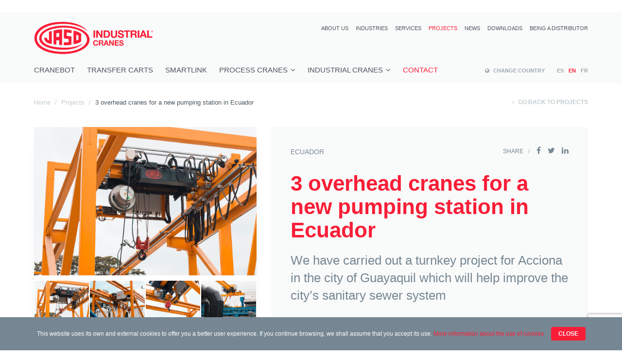

--- FILE ---
content_type: text/html; charset=UTF-8
request_url: https://jasoindustrial.com/en/projects/3-overhead-cranes-for-a-new-pumping-station-in-ecuador/
body_size: 8229
content:

<!DOCTYPE html>
<!--[if lt IE 7]><html class="no-js lt-ie9 lt-ie8 lt-ie7" lang="en"><![endif]-->
<!--[if IE 7]><html class="no-js lt-ie9 lt-ie8" lang="en"><![endif]-->
<!--[if IE 8]><html class="no-js lt-ie9" lang="en"><![endif]-->
<!--[if gt IE 8]><!--><html class="no-js" lang="en"><!--<![endif]-->
<head>	
<meta charset="utf-8">
<!--[if IE]><meta http-equiv="X-UA-Compatible" content="IE=edge,chrome=1"><![endif]-->
<meta name="viewport" content="width=device-width, initial-scale=1.0">
<meta name="apple-mobile-web-app-title" content="JASO Industrial Cranes">

<meta name="google-site-verification" content="J-RAmYrP-Od6AUbOwTkR8sOaeth4W_fOQRfqr1QMzRU" />
<meta name="msvalidate.01" content="293D9320487B99904097530F1D72FD8F" />


<title>3 overhead cranes for a new pumping station in Ecuador</title>
<meta name="description" content="We have carried out a turnkey project for Acciona in the city of Guayaquil which will help improve the city’s sanitary sewer system." />
<meta name="keywords" content="industrial crane projects, overhead cranes projects, special cranes projects, international overhead crane projects, jaso industrial cranes projects" />

<meta property="og:type" content="website" />
<meta property="og:title" content="3 overhead cranes for a new pumping station in Ecuador" />
<meta property="og:description" content="We have carried out a turnkey project for Acciona in the city of Guayaquil which will help improve the city’s sanitary sewer system." />
<meta property="og:url" content="https://jasoindustrial.com/en/projects/3-overhead-cranes-for-a-new-pumping-station-in-ecuador/" />
<meta property="og:image" content="https://jasoindustrial.com/uploads/projects/gruas-plantas-de-tratamiento.jpg" />
<meta property="og:site_name" content="JASO Industrial Cranes" />

<meta name="twitter:card" content="summary" />
<meta name="twitter:site" content="@jasoindustrial" />
<meta name="twitter:title" content="3 overhead cranes for a new pumping station in Ecuador" />
<meta name="twitter:description" content="We have carried out a turnkey project for Acciona in the city of Guayaquil which will help improve the city’s sanitary sewer system." />
<meta name="twitter:image" content="https://jasoindustrial.com/uploads/projects/gruas-plantas-de-tratamiento.jpg" />

<link rel="shortcut icon" href="/assets/ico/favicon.ico" />
<link rel="apple-touch-icon" href="/assets/ico/apple-touch-icon.png" />

<link rel="author" href="/humans.txt" />


<link rel="canonical" href="https://jasoindustrial.com/en/projects/3-overhead-cranes-for-a-new-pumping-station-in-ecuador/" />


			<link rel="alternate" hreflang="es-ar" href="https://jasoindustrial.com/es-ar/proyectos/3-puentes-grua-para-nueva-estacion-de-bombeo-en-ecuador/" />
						<link rel="alternate" hreflang="en-br" href="https://jasoindustrial.com/en-br/projects/3-overhead-cranes-for-a-new-pumping-station-in-ecuador/" />
						<link rel="alternate" hreflang="en-ca" href="https://jasoindustrial.com/en-ca/projects/3-overhead-cranes-for-a-new-pumping-station-in-ecuador/" />
						<link rel="alternate" hreflang="fr-ca" href="https://jasoindustrial.com/fr-ca/projets/3-ponts-roulants-pour-une-nouvelle-station-de-relevage-en-equateur/" />
						<link rel="alternate" hreflang="es-cl" href="https://jasoindustrial.com/es-cl/proyectos/3-puentes-grua-para-nueva-estacion-de-bombeo-en-ecuador/" />
						<link rel="alternate" hreflang="es-mx" href="https://jasoindustrial.com/es-mx/proyectos/3-puentes-grua-para-nueva-estacion-de-bombeo-en-ecuador/" />
						<link rel="alternate" hreflang="en-us" href="https://jasoindustrial.com/en-us/projects/3-overhead-cranes-for-a-new-pumping-station-in-ecuador/" />
						<link rel="alternate" hreflang="en-au" href="https://jasoindustrial.com/en-au/projects/3-overhead-cranes-for-a-new-pumping-station-in-ecuador/" />
						<link rel="alternate" hreflang="en-in" href="https://jasoindustrial.com/en-in/projects/3-overhead-cranes-for-a-new-pumping-station-in-ecuador/" />
						<link rel="alternate" hreflang="en-id" href="https://jasoindustrial.com/en-id/projects/3-overhead-cranes-for-a-new-pumping-station-in-ecuador/" />
						<link rel="alternate" hreflang="en-my" href="https://jasoindustrial.com/en-my/projects/3-overhead-cranes-for-a-new-pumping-station-in-ecuador/" />
						<link rel="alternate" hreflang="en-nz" href="https://jasoindustrial.com/en-nz/projects/3-overhead-cranes-for-a-new-pumping-station-in-ecuador/" />
						<link rel="alternate" hreflang="en-ph" href="https://jasoindustrial.com/en-ph/projects/3-overhead-cranes-for-a-new-pumping-station-in-ecuador/" />
						<link rel="alternate" hreflang="en-sg" href="https://jasoindustrial.com/en-sg/projects/3-overhead-cranes-for-a-new-pumping-station-in-ecuador/" />
						<link rel="alternate" hreflang="en-th" href="https://jasoindustrial.com/en-th/projects/3-overhead-cranes-for-a-new-pumping-station-in-ecuador/" />
						<link rel="alternate" hreflang="en-cn" href="https://jasoindustrial.com/en-cn/projects/3-overhead-cranes-for-a-new-pumping-station-in-ecuador/" />
						<link rel="alternate" hreflang="en-tw" href="https://jasoindustrial.com/en-tw/projects/3-overhead-cranes-for-a-new-pumping-station-in-ecuador/" />
						<link rel="alternate" hreflang="en-jp" href="https://jasoindustrial.com/en-jp/projects/3-overhead-cranes-for-a-new-pumping-station-in-ecuador/" />
						<link rel="alternate" hreflang="en-kr" href="https://jasoindustrial.com/en-kr/projects/3-overhead-cranes-for-a-new-pumping-station-in-ecuador/" />
						<link rel="alternate" hreflang="en-be" href="https://jasoindustrial.com/en-be/projects/3-overhead-cranes-for-a-new-pumping-station-in-ecuador/" />
						<link rel="alternate" hreflang="fr-be" href="https://jasoindustrial.com/fr-be/projets/3-ponts-roulants-pour-une-nouvelle-station-de-relevage-en-equateur/" />
						<link rel="alternate" hreflang="en-cz" href="https://jasoindustrial.com/en-cz/projects/3-overhead-cranes-for-a-new-pumping-station-in-ecuador/" />
						<link rel="alternate" hreflang="en-dk" href="https://jasoindustrial.com/en-dk/projects/3-overhead-cranes-for-a-new-pumping-station-in-ecuador/" />
						<link rel="alternate" hreflang="en-de" href="https://jasoindustrial.com/en-de/projects/3-overhead-cranes-for-a-new-pumping-station-in-ecuador/" />
						<link rel="alternate" hreflang="en-gr" href="https://jasoindustrial.com/en-gr/projects/3-overhead-cranes-for-a-new-pumping-station-in-ecuador/" />
						<link rel="alternate" hreflang="es-es" href="https://jasoindustrial.com/es-es/proyectos/3-puentes-grua-para-nueva-estacion-de-bombeo-en-ecuador/" />
						<link rel="alternate" hreflang="en-fi" href="https://jasoindustrial.com/en-fi/projects/3-overhead-cranes-for-a-new-pumping-station-in-ecuador/" />
						<link rel="alternate" hreflang="fr-fr" href="https://jasoindustrial.com/fr-fr/projets/3-ponts-roulants-pour-une-nouvelle-station-de-relevage-en-equateur/" />
						<link rel="alternate" hreflang="en-hu" href="https://jasoindustrial.com/en-hu/projects/3-overhead-cranes-for-a-new-pumping-station-in-ecuador/" />
						<link rel="alternate" hreflang="en-ie" href="https://jasoindustrial.com/en-ie/projects/3-overhead-cranes-for-a-new-pumping-station-in-ecuador/" />
						<link rel="alternate" hreflang="en-it" href="https://jasoindustrial.com/en-it/projects/3-overhead-cranes-for-a-new-pumping-station-in-ecuador/" />
						<link rel="alternate" hreflang="en-nl" href="https://jasoindustrial.com/en-nl/projects/3-overhead-cranes-for-a-new-pumping-station-in-ecuador/" />
						<link rel="alternate" hreflang="en-no" href="https://jasoindustrial.com/en-no/projects/3-overhead-cranes-for-a-new-pumping-station-in-ecuador/" />
						<link rel="alternate" hreflang="en-at" href="https://jasoindustrial.com/en-at/projects/3-overhead-cranes-for-a-new-pumping-station-in-ecuador/" />
						<link rel="alternate" hreflang="en-pl" href="https://jasoindustrial.com/en-pl/projects/3-overhead-cranes-for-a-new-pumping-station-in-ecuador/" />
						<link rel="alternate" hreflang="en-pt" href="https://jasoindustrial.com/en-pt/projects/3-overhead-cranes-for-a-new-pumping-station-in-ecuador/" />
						<link rel="alternate" hreflang="en-ru" href="https://jasoindustrial.com/en-ru/projects/3-overhead-cranes-for-a-new-pumping-station-in-ecuador/" />
						<link rel="alternate" hreflang="en-ch" href="https://jasoindustrial.com/en-ch/projects/3-overhead-cranes-for-a-new-pumping-station-in-ecuador/" />
						<link rel="alternate" hreflang="fr-ch" href="https://jasoindustrial.com/fr-ch/projets/3-ponts-roulants-pour-une-nouvelle-station-de-relevage-en-equateur/" />
						<link rel="alternate" hreflang="en-si" href="https://jasoindustrial.com/en-si/projects/3-overhead-cranes-for-a-new-pumping-station-in-ecuador/" />
						<link rel="alternate" hreflang="en-se" href="https://jasoindustrial.com/en-se/projects/3-overhead-cranes-for-a-new-pumping-station-in-ecuador/" />
						<link rel="alternate" hreflang="en-tr" href="https://jasoindustrial.com/en-tr/projects/3-overhead-cranes-for-a-new-pumping-station-in-ecuador/" />
						<link rel="alternate" hreflang="en-gb" href="https://jasoindustrial.com/en-gb/projects/3-overhead-cranes-for-a-new-pumping-station-in-ecuador/" />
						<link rel="alternate" hreflang="en-bb" href="https://jasoindustrial.com/en-bb/projects/3-overhead-cranes-for-a-new-pumping-station-in-ecuador/" />
						<link rel="alternate" hreflang="es-co" href="https://jasoindustrial.com/es-co/proyectos/3-puentes-grua-para-nueva-estacion-de-bombeo-en-ecuador/" />
						<link rel="alternate" hreflang="es-cr" href="https://jasoindustrial.com/es-cr/proyectos/3-puentes-grua-para-nueva-estacion-de-bombeo-en-ecuador/" />
						<link rel="alternate" hreflang="es-cu" href="https://jasoindustrial.com/es-cu/proyectos/3-puentes-grua-para-nueva-estacion-de-bombeo-en-ecuador/" />
						<link rel="alternate" hreflang="es-ec" href="https://jasoindustrial.com/es-ec/proyectos/3-puentes-grua-para-nueva-estacion-de-bombeo-en-ecuador/" />
						<link rel="alternate" hreflang="es-sv" href="https://jasoindustrial.com/es-sv/proyectos/3-puentes-grua-para-nueva-estacion-de-bombeo-en-ecuador/" />
						<link rel="alternate" hreflang="es-gt" href="https://jasoindustrial.com/es-gt/proyectos/3-puentes-grua-para-nueva-estacion-de-bombeo-en-ecuador/" />
						<link rel="alternate" hreflang="es-hn" href="https://jasoindustrial.com/es-hn/proyectos/3-puentes-grua-para-nueva-estacion-de-bombeo-en-ecuador/" />
						<link rel="alternate" hreflang="es-pa" href="https://jasoindustrial.com/es-pa/proyectos/3-puentes-grua-para-nueva-estacion-de-bombeo-en-ecuador/" />
						<link rel="alternate" hreflang="es-pe" href="https://jasoindustrial.com/es-pe/proyectos/3-puentes-grua-para-nueva-estacion-de-bombeo-en-ecuador/" />
						<link rel="alternate" hreflang="es-uy" href="https://jasoindustrial.com/es-uy/proyectos/3-puentes-grua-para-nueva-estacion-de-bombeo-en-ecuador/" />
						<link rel="alternate" hreflang="es-ve" href="https://jasoindustrial.com/es-ve/proyectos/3-puentes-grua-para-nueva-estacion-de-bombeo-en-ecuador/" />
						<link rel="alternate" hreflang="es-ad" href="https://jasoindustrial.com/es-ad/proyectos/3-puentes-grua-para-nueva-estacion-de-bombeo-en-ecuador/" />
						<link rel="alternate" hreflang="en-bg" href="https://jasoindustrial.com/en-bg/projects/3-overhead-cranes-for-a-new-pumping-station-in-ecuador/" />
						<link rel="alternate" hreflang="en-il" href="https://jasoindustrial.com/en-il/projects/3-overhead-cranes-for-a-new-pumping-station-in-ecuador/" />
						<link rel="alternate" hreflang="en-kz" href="https://jasoindustrial.com/en-kz/projects/3-overhead-cranes-for-a-new-pumping-station-in-ecuador/" />
						<link rel="alternate" hreflang="en-ro" href="https://jasoindustrial.com/en-ro/projects/3-overhead-cranes-for-a-new-pumping-station-in-ecuador/" />
						<link rel="alternate" hreflang="en-sk" href="https://jasoindustrial.com/en-sk/projects/3-overhead-cranes-for-a-new-pumping-station-in-ecuador/" />
						<link rel="alternate" hreflang="en-ua" href="https://jasoindustrial.com/en-ua/projects/3-overhead-cranes-for-a-new-pumping-station-in-ecuador/" />
						<link rel="alternate" hreflang="en-ao" href="https://jasoindustrial.com/en-ao/projects/3-overhead-cranes-for-a-new-pumping-station-in-ecuador/" />
						<link rel="alternate" hreflang="fr-dz" href="https://jasoindustrial.com/fr-dz/projets/3-ponts-roulants-pour-une-nouvelle-station-de-relevage-en-equateur/" />
						<link rel="alternate" hreflang="en-cm" href="https://jasoindustrial.com/en-cm/projects/3-overhead-cranes-for-a-new-pumping-station-in-ecuador/" />
						<link rel="alternate" hreflang="fr-cm" href="https://jasoindustrial.com/fr-cm/projets/3-ponts-roulants-pour-une-nouvelle-station-de-relevage-en-equateur/" />
						<link rel="alternate" hreflang="en-eg" href="https://jasoindustrial.com/en-eg/projects/3-overhead-cranes-for-a-new-pumping-station-in-ecuador/" />
						<link rel="alternate" hreflang="es-gq" href="https://jasoindustrial.com/es-gq/proyectos/3-puentes-grua-para-nueva-estacion-de-bombeo-en-ecuador/" />
						<link rel="alternate" hreflang="en-gh" href="https://jasoindustrial.com/en-gh/projects/3-overhead-cranes-for-a-new-pumping-station-in-ecuador/" />
						<link rel="alternate" hreflang="en-ke" href="https://jasoindustrial.com/en-ke/projects/3-overhead-cranes-for-a-new-pumping-station-in-ecuador/" />
						<link rel="alternate" hreflang="en-ly" href="https://jasoindustrial.com/en-ly/projects/3-overhead-cranes-for-a-new-pumping-station-in-ecuador/" />
						<link rel="alternate" hreflang="en-mu" href="https://jasoindustrial.com/en-mu/projects/3-overhead-cranes-for-a-new-pumping-station-in-ecuador/" />
						<link rel="alternate" hreflang="fr-mu" href="https://jasoindustrial.com/fr-mu/projets/3-ponts-roulants-pour-une-nouvelle-station-de-relevage-en-equateur/" />
						<link rel="alternate" hreflang="fr-ma" href="https://jasoindustrial.com/fr-ma/projets/3-ponts-roulants-pour-une-nouvelle-station-de-relevage-en-equateur/" />
						<link rel="alternate" hreflang="en-za" href="https://jasoindustrial.com/en-za/projects/3-overhead-cranes-for-a-new-pumping-station-in-ecuador/" />
						<link rel="alternate" hreflang="fr-tn" href="https://jasoindustrial.com/fr-tn/projets/3-ponts-roulants-pour-une-nouvelle-station-de-relevage-en-equateur/" />
						<link rel="alternate" hreflang="en-mm" href="https://jasoindustrial.com/en-mm/projects/3-overhead-cranes-for-a-new-pumping-station-in-ecuador/" />
						<link rel="alternate" hreflang="en-iq" href="https://jasoindustrial.com/en-iq/projects/3-overhead-cranes-for-a-new-pumping-station-in-ecuador/" />
						<link rel="alternate" hreflang="en-lb" href="https://jasoindustrial.com/en-lb/projects/3-overhead-cranes-for-a-new-pumping-station-in-ecuador/" />
						<link rel="alternate" hreflang="en-om" href="https://jasoindustrial.com/en-om/projects/3-overhead-cranes-for-a-new-pumping-station-in-ecuador/" />
						<link rel="alternate" hreflang="en-qa" href="https://jasoindustrial.com/en-qa/projects/3-overhead-cranes-for-a-new-pumping-station-in-ecuador/" />
						<link rel="alternate" hreflang="en-sa" href="https://jasoindustrial.com/en-sa/projects/3-overhead-cranes-for-a-new-pumping-station-in-ecuador/" />
						<link rel="alternate" hreflang="en-sy" href="https://jasoindustrial.com/en-sy/projects/3-overhead-cranes-for-a-new-pumping-station-in-ecuador/" />
						<link rel="alternate" hreflang="en-ae" href="https://jasoindustrial.com/en-ae/projects/3-overhead-cranes-for-a-new-pumping-station-in-ecuador/" />
						<link rel="alternate" hreflang="fr-lb" href="https://jasoindustrial.com/fr-lb/projets/3-ponts-roulants-pour-une-nouvelle-station-de-relevage-en-equateur/" />
						<link rel="alternate" hreflang="fr-sy" href="https://jasoindustrial.com/fr-sy/projets/3-ponts-roulants-pour-une-nouvelle-station-de-relevage-en-equateur/" />
						<link rel="alternate" hreflang="es" href="https://jasoindustrial.com/es/proyectos/3-puentes-grua-para-nueva-estacion-de-bombeo-en-ecuador/" />
						<link rel="alternate" hreflang="en" href="https://jasoindustrial.com/en/projects/3-overhead-cranes-for-a-new-pumping-station-in-ecuador/" />
						<link rel="alternate" hreflang="fr" href="https://jasoindustrial.com/fr/projets/3-ponts-roulants-pour-une-nouvelle-station-de-relevage-en-equateur/" />
			
<link href="/assets/css/screen.css?v=201911041230" rel="stylesheet">
<link href="/assets/css/style.css" rel="stylesheet">

<!--[if lt IE 9]>
<script src="https://oss.maxcdn.com/libs/html5shiv/3.7.0/html5shiv.js"></script>
<script src="https://oss.maxcdn.com/libs/respond.js/1.3.0/respond.min.js"></script>
<![endif]-->

<script src="/assets/js/modernizr.min.js"></script>

<!-- CAPTCHA V3-->
<script src="https://www.google.com/recaptcha/api.js?render=6LeJ6YcUAAAAAKmsJ_qt_2qu46U2xt5YZrB3a3y6"></script>
</head><body id="projects" class="en add">
<!--[if lt IE 8]>
<div id="browser-bar">
	<p>You are using an <strong>obsolete</strong> browser. To improve your experience, update your browser. <a class="cb-enable" href="http://outdatedbrowser.com/en" rel="nofollow" target="_blank">Update</a></p>
</div>
<![endif]-->
<header>
	<div class="navbar navbar-default full-container clearfix" role="navigation">
		<div class="container">
			<div class="navbar-header">
				<p id="logo" class="navbar-brand"><a href="/en/"><span>JASO Industrial Cranes</span></a></p>				
				<button type="button" class="navbar-toggle" data-toggle="collapse" data-target=".navbar-collapse">
					<i class="fa fa-bars"></i> <span>Menu</span>
				</button>
			</div>
			<div class="navbar-collapse collapse clearfix">
				<div class="navTop">
					<nav class="hidden-xs" id="nav-tools">
						<ul class="nav navbar-nav">
							<li><a  href="/en/about/">About us</a></li>
							<li><a  href="/en/industries/">Industries</a></li>
							<li><a  href="/en/services/">Services</a></li>
							<li><a  class="active" href="/en/projects/">Projects</a></li>
							<li><a  href="/en/news/">News</a></li>
							<li><a href="/en/services/downloads/">Downloads</a></li>
							<li><a  href="/en/distributor/">Being a distributor</a></li>
						</ul>
					</nav>
				</div> 
				<nav id="nav-main">
					<ul class="nav navbar-nav">
						<li><a class="cranebot-item" href="/en/cranebot/">Cranebot</a></li>
						<li><a class="carreton-item" href="/en/transfer-cart/">TRANSFER CARTS</a></li>
						<li><a class="smartlink-item" href="/en/smartlink/">smartlink</a></li>
						<li class="sub">
							<a class="special-item" href="/en/specialised-cranes/">Process cranes <i class="fa fa-angle-down"></i></a>
							<div class="sub-container sub-special clearfix">
								<div class="sub-content">
									<ul>
										<li><a class="trolley-item" href="/en/specialised-cranes/open-trolley/">Open trolley</a></li>
										<li><a class="scrap-item" href="/en/specialised-cranes/scrap/">Scrap Handling</a></li>
										<li><a class="casting-item" href="/en/specialised-cranes/eaf-charging-and-ladle-handling-cranes/">EAF Charging and ladle handling cranes</a></li>
										<li><a class="tundish-item" href="/en/specialised-cranes/tundish/">Tundish</a></li>
										<li><a class="finished-item" href="/en/specialised-cranes/finished-product/">Finished product</a></li>
										<li class="last"><a class="tailored-item" href="/en/specialised-cranes/tailored-solutions/">Automated cranes</a></li>
									</ul>
									<div class="preview">
										<div class="object trolley-content">
											<p class="photo"><img class="img-responsive" src="/assets/img/special/trolley/trolley.jpg" alt="Open trolley" /></p>
											<div class="content">
												<p class="title">Cranes for works with special conditions</p>
												<p class="link"><a href="/en/specialised-cranes/open-trolley/" class="btn btn-primary btn-sm" role="button">See cranes with open trolley</a></p>
											</div>
										</div>						
										<div class="object scrap-content">
											<p class="photo"><img class="img-responsive" src="/assets/img/special/scrap/scrap.jpg" alt="Scrap Handling" /></p>
											<div class="content">
												<p class="title">Scrap handling cranes in steelworks</p>
												<p class="link"><a href="/en/specialised-cranes/scrap/" class="btn btn-primary btn-sm" role="button">See scrap handling cranes</a></p>
											</div>
										</div>
										<div class="object casting-content">
											<p class="photo"><img class="img-responsive" src="/assets/img/special/casting/casting.jpg" alt="EAF Charging and ladle handling cranes" /></p>
											<div class="content">
												<p class="title">EAF Charging and ladle handling cranes</p>
												<p class="link"><a href="/en/specialised-cranes/eaf-charging-and-ladle-handling-cranes/" class="btn btn-primary btn-sm" role="button">See EAF charging and ladle handling cranes</a></p>
											</div>
										</div>
										<div class="object tundish-content">
											<p class="photo"><img class="img-responsive" src="/assets/img/special/tundish/tundish.jpg" alt="Tundish" /></p>
											<div class="content">
												<p class="title">Tundish cranes</p>
												<p class="link"><a href="/en/specialised-cranes/tundish/" class="btn btn-primary btn-sm" role="button">See Tundish cranes</a></p>
											</div>
										</div>
										<div class="object finished-content">
											<p class="photo"><img class="img-responsive" src="/assets/img/special/finished/finished.jpg" alt="Finished product" /></p>
											<div class="content">
												<p class="title">Cranes for handling the finished product</p>
												<p class="link"><a href="/en/specialised-cranes/finished-product/" class="btn btn-primary btn-sm" role="button">See finished product</a></p>
											</div>
										</div>
										<div class="object tailored-content">
											<p class="photo"><img class="img-responsive" src="/assets/img/special/tailored/tailored.jpg" alt="Automated cranes" /></p>
											<div class="content">
												<p class="title">Automated cranes</p>
												<p class="link"><a href="/en/specialised-cranes/tailored-solutions/" class="btn btn-primary btn-sm" role="button">See Automated cranes </a></p>
											</div>
										</div>
									</div>
								</div>
							</div>
						</li>
						<li class="sub">
							<a class="industrial-item" href="/en/industrial-cranes/">Industrial cranes <i class="fa fa-angle-down"></i></a>
							<div class="sub-container sub-industrial clearfix">
								<div class="sub-content">
									<ul>
										<li><a class="hoists-item" href="/en/industrial-cranes/hoists/">Hoists</a></li>
										<li><a class="kits-item" href="/en/industrial-cranes/crane-kits/">Crane Kits</a></li>
										<li><a class="single-item" href="/en/industrial-cranes/single-girder/">Single-girder</a></li>
										<li><a class="double-item" href="/en/industrial-cranes/double-girder/">Double-girder</a></li>
										<li><a class="gantry-item" href="/en/industrial-cranes/gantries/">Gantries</a></li>
										<li class="last"><a class="jib-item" href="/en/industrial-cranes/jibs/">Jibs</a></li>
										<li><a class="atex-item sub-item" href="/en/industrial-cranes/atex-solutions/">ATEX Solutions</a></li>
									</ul>
									<div class="preview">					
										<div class="object hoists-content">
											<p class="photo"><img class="img-responsive" src="/assets/img/industrial/hoists/hoists.jpg" alt="Hoists" /></p>
											<div class="content">
												<p class="title">Hoist product line with capacities of up to 100 t.</p>
												<p class="link"><a href="/en/industrial-cranes/hoists/" class="btn btn-primary btn-sm" role="button">See hoists</a></p>
											</div>
										</div>				
										<div class="object single-content">
											<p class="photo"><img class="img-responsive" src="/assets/img/industrial/single/single.jpg" alt="Single-girder" /></p>
											<div class="content">
												<p class="title">Single-girder bridge cranes</p>
												<p class="link"><a href="/en/industrial-cranes/single-girder/" class="btn btn-primary btn-sm" role="button">See single-girders</a></p>
											</div>
										</div>
										<div class="object double-content">
											<p class="photo"><img class="img-responsive" src="/assets/img/industrial/double/double.jpg" alt="Double-girder" /></p>
											<div class="content">
												<p class="title">Double-girder bridge cranes</p>
												<p class="link"><a href="/en/industrial-cranes/double-girder/" class="btn btn-primary btn-sm" role="button">See double-girders</a></p>
											</div>
										</div>
										<div class="object gantry-content">
											<p class="photo"><img class="img-responsive" src="/assets/img/industrial/gantry/gantry.jpg" alt="Gantries" /></p>
											<div class="content">
												<p class="title">Multi-purpose gantry cranes</p>
												<p class="link"><a href="/en/industrial-cranes/gantries/" class="btn btn-primary btn-sm" role="button">See gantries</a></p>
											</div>
										</div>
										<div class="object jib-content">
											<p class="photo"><img class="img-responsive" src="/assets/img/industrial/jib/jib.jpg" alt="Jibs" /></p>
											<div class="content">
												<p class="title">Jib product line for manufacturing processes</p>
												<p class="link"><a href="/en/industrial-cranes/jibs/" class="btn btn-primary btn-sm" role="button">See jibs</a></p>
											</div>
										</div>
										<div class="object kits-content">
											<p class="photo"><img class="img-responsive" src="/assets/img/industrial/kits/kits.jpg" alt="Crane Kits" /></p>
											<div class="content">
												<p class="title">Making your own crane</p>
												<p class="link"><a href="/en/industrial-cranes/crane-kits/" class="btn btn-primary btn-sm" role="button"> See crane kits</a></p>
											</div>
										</div>
										<div class="object atex-content">
											<p class="photo"><img class="img-responsive" src="/assets/img/industrial/atex/atex.jpg" alt="ATEX Solutions" /></p>
											<div class="content">
												<p class="title">Wide range of explosion-proof solutions</p>
												<p class="link"><a href="/en/industrial-cranes/atex-solutions/" class="btn btn-primary btn-sm" role="button"> See ATEX Solutions</a></p>
											</div>
										</div>
									</div>
								</div>
							</div>
						</li>
						<li><a class="menudestacado "  href="/en/contact/">Contact</a></li>
					</ul>
					<ul class="nav navbar-nav hidden">
						<li><a  href="/en/about/">About us</a></li>
						<li><a  href="/en/industries/">Industries</a></li>
						<li><a  href="/en/services/">Services</a></li>
						<li><a  class="active" href="/en/projects/">Projects</a></li>
						<li><a  href="/en/news/">News</a></li>
						<li><a href="/en/services/downloads/">Downloads</a></li>
						<li><a  href="/en/distributor/">Being a distributor</a></li>
					</ul>
										<nav id="nav-language">
						<ul class="nav navbar-nav">
														<li><a  href="/es/proyectos/3-puentes-grua-para-nueva-estacion-de-bombeo-en-ecuador/">es</a></li>
														<li><a  class="active" href="/en/projects/3-overhead-cranes-for-a-new-pumping-station-in-ecuador/">en</a></li>
														<li><a  href="/fr/projets/3-ponts-roulants-pour-une-nouvelle-station-de-relevage-en-equateur/">fr</a></li>
													</ul>
					</nav>
															<p id="change-country"><a href="https://jasoindustrial.com/change-country/" role="button" data-reset="1" ><span><i class="fa fa-globe"></i> Change country</span> </a></p>
									</nav>
			</div>
		</div>
	</div>
</header>
<div class="container">
	<div class="row">
		<div class="col-sm-7">
			<ol class="breadcrumb hidden-xs">
				<li><a href="/en/">Home</a></li>
				<li><a href="/en/projects/">Projects</a></li>
				<li class="active">3 overhead cranes for a new pumping station in Ecuador</li>
			</ol>
		</div>
		<div class="col-sm-5">
			<p class="back text-right hidden-xs"><a href="/en/projects/"><i class="fa fa-angle-left"></i> Go back to Projects</a></p>
		</div>
	</div>
	<div class="row">
		<div class="col-md-5">
			<div id="gallery" class="carousel little slide" data-ride="carousel">
				<div class="carousel-inner" role="listbox">
					<div class="item active" data-slide-number="0"><img class="img-responsive" src="/uploads/projects/gruas-plantas-de-tratamiento.jpg" alt="Cranes Pumping Station" /></div>
																<div class="item" data-slide-number="1"><img class="img-responsive" src="/uploads/projects/grua-para-planta-de-tratamiento.jpg" alt="Cranes Pumping Station" /></div>
											<div class="item" data-slide-number="2"><img class="img-responsive" src="/uploads/projects/grua-jaso-ecuador.jpg" alt="Cranes Pumping Station" /></div>
											<div class="item" data-slide-number="3"><img class="img-responsive" src="/uploads/projects/grua-jaso-estacion-bombeo.jpg" alt="Cranes Pumping Station" /></div>
																					<a class="left carousel-control" href="#gallery" role="button" data-slide="prev"><span class="glyphicon glyphicon-menu-left" aria-hidden="true"></span><span class="sr-only">Previous</span></a>
					<a class="right carousel-control" href="#gallery" role="button" data-slide="next"><span class="glyphicon glyphicon-menu-right" aria-hidden="true"></span><span class="sr-only">Next</span></a>
									</div>
								<ul class="carousel-thumbnail">
					<li class="col-xs-3" data-target="#gallery" data-slide-to="0"><img class="img-responsive" src="/uploads/projects/gruas-plantas-de-tratamiento.jpg" alt="Cranes Pumping Station" /></li>
											<li class="col-xs-3" data-target="#gallery" data-slide-to="1"><img class="img-responsive" src="/uploads/projects/grua-para-planta-de-tratamiento.jpg" alt="Cranes Pumping Station" /></li>
											<li class="col-xs-3" data-target="#gallery" data-slide-to="2"><img class="img-responsive" src="/uploads/projects/grua-jaso-ecuador.jpg" alt="Cranes Pumping Station" /></li>
											<li class="col-xs-3" data-target="#gallery" data-slide-to="3"><img class="img-responsive" src="/uploads/projects/grua-jaso-estacion-bombeo.jpg" alt="Cranes Pumping Station" /></li>
										</ul>
							</div>
		</div>
		<div class="col-md-7">
			<div class="row">
				<div class="col-md-12">
					<article class="main-projects">
						<div class="meta clearfix">
							<p class="place pull-left">Ecuador</p>
							<p class="social pull-right"><span class="hidden-xs">Share</span> <a href="#" data-type="facebook" data-url="https://jasoindustrial.com/en/projects/3-overhead-cranes-for-a-new-pumping-station-in-ecuador/" data-title="3 overhead cranes for a new pumping station in Ecuador" data-description="We have carried out a turnkey project for Acciona in the city of Guayaquil which will help improve the city’s sanitary sewer system." data-media="https://jasoindustrial.com/uploads/projects/gruas-plantas-de-tratamiento.jpg" class="share fa fa-facebook"></a> <a href="#" data-type="twitter" data-url="https://jasoindustrial.com/en/projects/3-overhead-cranes-for-a-new-pumping-station-in-ecuador/" data-description="3 overhead cranes for a new pumping station in Ecuador" data-via="jasoindustrial" class="share fa fa-twitter"></a> <a href="#" data-type="linkedin" data-url="https://jasoindustrial.com/en/projects/3-overhead-cranes-for-a-new-pumping-station-in-ecuador/" data-title="3 overhead cranes for a new pumping station in Ecuador" data-description="We have carried out a turnkey project for Acciona in the city of Guayaquil which will help improve the city’s sanitary sewer system." data-via="jasoindustrial" data-media="https://jasoindustrial.com/uploads/projects/gruas-plantas-de-tratamiento.jpg" class="share fa fa-linkedin"></a></p>
						</div>
						<h1 class="title">3 overhead cranes for a new pumping station in Ecuador</h1>
						<p class="summary">We have carried out a turnkey project for Acciona in the city of Guayaquil which will help improve the city’s sanitary sewer system</p>
						<h2>Need</h2>
						<div class="desc">
							<p>Acciona, a company that provides sustainable solutions worldwide, has chosen JASO cranes for the construction of the new La Pradera Pumping Station (EBAR) which will form part of the future Las Esclusas Wastewater Treatment Plant (WWTP).</p>						</div>
						<h2>Solution</h2>
						<div class="desc">
							<p>Our solution was to carry out a turnkey project which included the design, building, assembly and commissioning of our hoisting equipment.</p>
<p>At present, the new station has three <a href="https://jasoindustrial.com/en/industrial-cranes/single-girder/">single-girder overhead cranes</a>. The first of these, a 5-tonne model with a span of 2.80 metres, has a clamshell bucket for the removal of waste found in the screening chamber. The other two—a 3.20-tonne model and a 10-tonne model with spans between 10.50 and 16.50 metres—are already in service performing assembly and maintenance work on the water pumps.</p>
<p>Thanks to our local technical support services in Guayaquil, Ecuador, we provide Acciona with ongoing maintenance to ensure the cranes’ excellent performance.</p>
<p>Thank you, Acciona, for giving us the chance to take part in this project that contributes towards modernising the Guayaquil’s wastewater treatment network.</p>
<p><em>Photos: Acciona</em></p>						</div>
					</article>
				</div>
			</div>
		</div>
	</div>
		<section class="related-projects">
	<div class="row">
				<div class="col-md-4">
			<article class="item-projects little">
				<div class="object">
										<p class="photo"><a href="/en/projects/10-jaso-cranes-at-irizar-forge/"><img class="img-responsive" src="/uploads/projects/jaso-irizar-web-2_1.jpg" alt="JASO Irizar" /></a></p>
										<div class="content">
						<h2 class="title"><a href="/en/projects/10-jaso-cranes-at-irizar-forge/">10 JASO Cranes at Irizar Forge</a></h2>
						<p class="place">Spain</p>
					</div>
				</div>
			</article>
		</div>
				<div class="col-md-4">
			<article class="item-projects little">
				<div class="object">
										<p class="photo"><a href="/en/projects/jaso-contributed-to-the-modernization-of-a-domtar-paper-mill-in-canada/"><img class="img-responsive" src="/uploads/projects/domtar-fives-1.jpg" alt="JASO Industrial hoists" /></a></p>
										<div class="content">
						<h2 class="title"><a href="/en/projects/jaso-contributed-to-the-modernization-of-a-domtar-paper-mill-in-canada/">JASO Contributed to the Modernization of a Domtar Paper Mill in Canada</a></h2>
						<p class="place">Canada</p>
					</div>
				</div>
			</article>
		</div>
				<div class="col-md-4">
			<article class="item-projects little">
				<div class="object">
										<p class="photo"><a href="/en/projects/coke-crane-for-the-belarusian-refinery-ojsc-naftan/"><img class="img-responsive" src="/uploads/projects/grua-para-coque.jpg" alt="Coke crane" /></a></p>
										<div class="content">
						<h2 class="title"><a href="/en/projects/coke-crane-for-the-belarusian-refinery-ojsc-naftan/">Coke crane for the Belarusian refinery OJSC "Naftan"</a></h2>
						<p class="place">Belarus</p>
					</div>
				</div>
			</article>
		</div>
			</div>
</section>
</div>
<footer>
	<div class="full-container follow">
		<div class="container">
			<div class="row">
				<div class="col-sm-6">
					<ul class="social">
						<li class="title">Follow us</li>
						<li><a href="https://www.linkedin.com/company/jaso-industrial" rel="nofollow" class="faa-parent animated-hover"><i class="fa fa-linkedin faa-shake"></i> <span>LinkedIn</span></a></li>
						<li><a href="https://www.youtube.com/channel/UCaOD5TK5BNRujRBg_3uyPUg" rel="nofollow" class="faa-parent animated-hover"><i class="fa fa-youtube faa-shake"></i> <span>YouTube</span></a></li>
						<li><a href=" https://www.instagram.com/jasoindustrialcranes/" rel="nofollow" class="faa-parent animated-hover"><i class="fa fa-instagram faa-shake"></i> <span></span></a></li>
					</ul>
				</div>
				<div class="col-sm-6">
					<p class="newsletter text-right"><a href="/en/newsletter/" class="btn btn-default btn-sm" role="button">Subscribe</a></p>
				</div>
			</div>
		</div>
	</div>
	<div class="container contact">
		<div class="row">
			<div class="col-md-9 col-sm-8">
				<p class="copy"><strong>JASO Industrial Cranes, © 2026.</strong> <span>All rights reserved.</span></p>
				<p class="address"><abbr title="Carretera">Ctra.</abbr> Madrid-Irún, Km 426. <span>20249 Itsasondo (Gipuzkoa) Spain</span></p>
				<p class="phone"><abbr title="Telephone">T</abbr> : <span class="prefix">(+34)</span> <a href="tel:0034943805200">943 805 200</a></p>
				<p class="email"><abbr title="Email">E</abbr> : <a href="mailto:info@jasoindustrial.com">info@jasoindustrial.com</a></p>
				<nav id="nav-tools">
					<ul>
						<li><a  href="/en/employment/">Employment</a></li>
						<li><a  href="/en/quality-policy/" >Quality policy</a></li>
						<li><a  href="/en/legal-advice/" rel="nofollow">Legal notice</a></li>
						<li><a  href="/en/privacy-policy/" rel="nofollow">Privacy policy</a></li>
						<li><a  href="/en/cookies-policy/" rel="nofollow">Cookies policy</a></li>
						<li><a  href="/en/private-access/" rel="nofollow">Restricted access</a></li>
					</ul>
				</nav>
			</div>
			<div class="col-md-3 col-sm-4">
				<p id="logo-jaso-group" class="text-right"><a href="http://jasogroup.com/"><span>JASO Industrial Cranes</span></a></p>
			</div>
		</div>
	</div>
</footer>
<!--Laydown de subscripción al newsletter de Jaso-->
<div class="modal fade" id="miModal" tabindex="-1" role="dialog" aria-labelledby="myModalLabel" aria-hidden="true">
	<div class="modal-dialog modal-dialog-centered" role="document">
		<div class="modal-content">
			<div class="modal-body">
				<div class="row no-gutters">
					<div class="col-md-12 laydown">
						<button type="button" class="close close-modal" data-dismiss="modal" aria-label="Close">
							<span aria-hidden="true">X</span>
						</button>
						<div class="col-lg-5 colImg">
							<img class="img-responsive" src="/assets/img/jaso-newsletter.jpg" alt="">
						</div>
						<div class="col-lg-7">
							<h2>LET’S STAY CONNECTED!</h2>
							<p class="resaltado">Subscribe to the JASO Industrial Cranes newsletter and receive exclusive content, the latest news and information about our most important national and international projects.</p>
							<form action="https://jasoindustrial.com/en/newsletter/" method="post" id="form-contact" data-gc="form" class="recapcha3form">
															<input class="hidden" type="hidden" name="send" id="send" value="send"  />
								<input class="hidden" type="hidden" name="u" id="u" value=""  />
								<input class="hidden" type="hidden" name="dataid" id="dataid" value="69751cf269ac98.84004538"  />
								<input type="hidden" name="googlecookie" id="googlecookie" value="" />
								<input type="hidden" name="gclid" id="gclid" value="" />
								<input type="hidden" name="gmode" id="gmode" value="" />
								<input type="hidden" name="request" id="request" value="https://jasoindustrial.com/en/newsletter/" />
								<div class="row">
									<div class="col-md-7">
										<div class="form-group">
											<label for="firstname" class="sr-only">Name<span>*</span></label>
											<input type="text" class="form-control input-lg input-modal" name="firstname" id="firstname" placeholder="Your name" title="Name" value="" required="" />				    
										</div>
									</div>
									<div class="col-md-7">
										<div class="form-group">
											<label for="lastname" class="sr-only">Surname(s)<span>*</span></label>
											<input type="text" class="form-control input-lg input-modal" name="lastname" id="lastname" placeholder="Your surname(s)" title="Surname(s)" value="" required="" />				    
										</div>
									</div>
								</div>
								<div class="row">
									<div class="col-md-7">
										<div class="form-group">
											<label for="email" class="sr-only">Email<span>*</span></label>
											<input type="email" class="form-control input-lg input-modal" name="email" id="email" placeholder="Your email address" title="Email" value="" required="" />			    
										</div>
									</div>
								</div>
								<div class="row" data-show="#consentinfo">
									<div class="col-md-12">
										<div class="form-group">
											<div class="checkbox">
												<label for="acceptdata" class="checkbox reduced"><input type="checkbox" value="Yes" name="acceptdata" id="acceptdata" required="" />I agree that my personal data will be stored and used for the delivery of the newsletter of TALLERES JASO INDUSTRIAL, S.L. in accordance with the <a href="/en/privacy-policy/" rel="nofollow">privacy policy</a>.</label>
											
												<label for="acceptnewsletter" class="checkbox reduced"><input type="checkbox" value="Yes" name="acceptnewsletter" id="acceptnewsletter" required="" />I agree to receive information about TALLERES JASO INDUSTRIAL, S.L. in accordance with the <a href="/en/privacy-policy/" rel="nofollow">privacy policy</a>.</label>
											</div>
											<div class="consentinfo starthide info-reduced" id="consentinfo">
												<span class="shortinfotitle"><strong>Basic information on data protection</strong></span><span><strong>Data processing party in charge:</strong>TALLERES JASO INDUSTRIAL, S.L..</span><span><strong>Purpose:</strong>To process and manage your subscription to our newsletter service and the sending of the relevant electronic communications about the products and services of the company and/or companies belonging to its business group.</span><span><strong>Lawful basis:</strong>Data subject’s consent.</span><span><strong>Recipients:</strong>Your data shall be shared with The Rocket Science Group LLC., a company headquartered in the USA which runs the MailChimp platform through which we manage delivery. This company operates under the EU-US Privacy Shield Agreement, which means that the transfer of your data to it is covered by Art. 45.1 of Regulation (EU) 2016/679.</span><span><strong>Rights:</strong>To access, rectify and erase data, as well as exercise other rights, as explained in additional information.</span><span><strong>Additional information:</strong>You can find additional and more detailed information on data protection in the <a href="/en/privacy-policy/" rel="nofollow">Privacy Policy</a> section.</span>											</div>
										</div>
									</div>
								</div>
															<div class="row">
									<div class="col-md-12">
										<div class="form-group">
											<button type="submit" class="btn btn-default btn-sm" name="subscribe" id="mc-embedded-subscribe">Subscribe</button>
											<button type="button" class="btn btn-primary btn-sm" data-dismiss="modal" aria-label="Close">
											   <span aria-hidden="true">CLOSE</span>
											</button>
										</div>
									</div>
								</div>
							</form>
						</div>
					</div>
				</div>
			</div>
		</div>
	</div>
</div>
<!--Fin del laydown de subscripción al newsletter de Jaso-->
<script src="/assets/js/jquery-2.1.3.min.js"></script>
<script src="/assets/js/bootstrap.min.js"></script>
<script src="/assets/js/jquery.cookiebar.js?v=201911041230"></script>
<script src="/assets/js/nav-main.js?v=201911041230"></script>
	<script src="/assets/js/jquery.prettySocial.min.js?v=201911041230"></script>
	<script src="/assets/js/share.js?v=201911041230"></script>
	<script src="/assets/js/gc.js?v=201911041230"></script>
	<script src="/assets/js/newslettermodal.js?v=201911041230"></script>
				<script src="/en/assets/js/recaptcha3.js?v=201911041230"></script>
	<script>
$(document).ready(function(){
$.cookieBar({
message: 'This website uses its own and external cookies to offer you a better user experience. If you continue browsing, we shall assume that you accept its use. <a href="/en/cookies-policy/">More information about the use of cookies</a>',
acceptText: "Close"
});
$('.scroll').click(function(){
$('html, body').animate({
scrollTop: $( $(this).attr('href') ).offset().top
}, 400);
return false;
});
});
</script>
<script type='application/ld+json'>
{
  "@context" : "http://schema.org", 
  "@type" : "LocalBusiness",
  "url" : "https://jasoindustrial.com",
  "name" : "JASO Industrial Cranes",
  "logo" : "https://jasoindustrial.com/assets/img/all/logo-jaso-industrial-cranes.png",
  "sameAs" : [ "https://www.linkedin.com/company/jaso-industrial",
      "https://www.youtube.com/channel/UCaOD5TK5BNRujRBg_3uyPUg"],
  "telephone" : "(+34) 943 805 200",
  "email" : "info@jasoindustrial.com",
  "address" :  { 
    "@type" : "PostalAddress",
    "streetAddress" : "Ctra. Madrid-Irún, Km 426.",
    "addressLocality" : "Itsasondo",
    "addressRegion" : "Gipuzkoa",
    "postalCode" : "20249",
    "addressCountry" : "Spain"
  } 
}
</script>
<script>
(function(i,s,o,g,r,a,m){i['GoogleAnalyticsObject']=r;i[r]=i[r]||function(){
(i[r].q=i[r].q||[]).push(arguments)},i[r].l=1*new Date();a=s.createElement(o),
m=s.getElementsByTagName(o)[0];a.async=1;a.src=g;m.parentNode.insertBefore(a,m)
})(window,document,'script','//www.google-analytics.com/analytics.js','ga');
ga('create', 'UA-69230006-2', 'auto');
ga('send', 'pageview');
</script>
</body>
</html>

--- FILE ---
content_type: text/html; charset=utf-8
request_url: https://www.google.com/recaptcha/api2/anchor?ar=1&k=6LeJ6YcUAAAAAKmsJ_qt_2qu46U2xt5YZrB3a3y6&co=aHR0cHM6Ly9qYXNvaW5kdXN0cmlhbC5jb206NDQz&hl=en&v=PoyoqOPhxBO7pBk68S4YbpHZ&size=invisible&anchor-ms=20000&execute-ms=30000&cb=p779xly7mrhj
body_size: 48539
content:
<!DOCTYPE HTML><html dir="ltr" lang="en"><head><meta http-equiv="Content-Type" content="text/html; charset=UTF-8">
<meta http-equiv="X-UA-Compatible" content="IE=edge">
<title>reCAPTCHA</title>
<style type="text/css">
/* cyrillic-ext */
@font-face {
  font-family: 'Roboto';
  font-style: normal;
  font-weight: 400;
  font-stretch: 100%;
  src: url(//fonts.gstatic.com/s/roboto/v48/KFO7CnqEu92Fr1ME7kSn66aGLdTylUAMa3GUBHMdazTgWw.woff2) format('woff2');
  unicode-range: U+0460-052F, U+1C80-1C8A, U+20B4, U+2DE0-2DFF, U+A640-A69F, U+FE2E-FE2F;
}
/* cyrillic */
@font-face {
  font-family: 'Roboto';
  font-style: normal;
  font-weight: 400;
  font-stretch: 100%;
  src: url(//fonts.gstatic.com/s/roboto/v48/KFO7CnqEu92Fr1ME7kSn66aGLdTylUAMa3iUBHMdazTgWw.woff2) format('woff2');
  unicode-range: U+0301, U+0400-045F, U+0490-0491, U+04B0-04B1, U+2116;
}
/* greek-ext */
@font-face {
  font-family: 'Roboto';
  font-style: normal;
  font-weight: 400;
  font-stretch: 100%;
  src: url(//fonts.gstatic.com/s/roboto/v48/KFO7CnqEu92Fr1ME7kSn66aGLdTylUAMa3CUBHMdazTgWw.woff2) format('woff2');
  unicode-range: U+1F00-1FFF;
}
/* greek */
@font-face {
  font-family: 'Roboto';
  font-style: normal;
  font-weight: 400;
  font-stretch: 100%;
  src: url(//fonts.gstatic.com/s/roboto/v48/KFO7CnqEu92Fr1ME7kSn66aGLdTylUAMa3-UBHMdazTgWw.woff2) format('woff2');
  unicode-range: U+0370-0377, U+037A-037F, U+0384-038A, U+038C, U+038E-03A1, U+03A3-03FF;
}
/* math */
@font-face {
  font-family: 'Roboto';
  font-style: normal;
  font-weight: 400;
  font-stretch: 100%;
  src: url(//fonts.gstatic.com/s/roboto/v48/KFO7CnqEu92Fr1ME7kSn66aGLdTylUAMawCUBHMdazTgWw.woff2) format('woff2');
  unicode-range: U+0302-0303, U+0305, U+0307-0308, U+0310, U+0312, U+0315, U+031A, U+0326-0327, U+032C, U+032F-0330, U+0332-0333, U+0338, U+033A, U+0346, U+034D, U+0391-03A1, U+03A3-03A9, U+03B1-03C9, U+03D1, U+03D5-03D6, U+03F0-03F1, U+03F4-03F5, U+2016-2017, U+2034-2038, U+203C, U+2040, U+2043, U+2047, U+2050, U+2057, U+205F, U+2070-2071, U+2074-208E, U+2090-209C, U+20D0-20DC, U+20E1, U+20E5-20EF, U+2100-2112, U+2114-2115, U+2117-2121, U+2123-214F, U+2190, U+2192, U+2194-21AE, U+21B0-21E5, U+21F1-21F2, U+21F4-2211, U+2213-2214, U+2216-22FF, U+2308-230B, U+2310, U+2319, U+231C-2321, U+2336-237A, U+237C, U+2395, U+239B-23B7, U+23D0, U+23DC-23E1, U+2474-2475, U+25AF, U+25B3, U+25B7, U+25BD, U+25C1, U+25CA, U+25CC, U+25FB, U+266D-266F, U+27C0-27FF, U+2900-2AFF, U+2B0E-2B11, U+2B30-2B4C, U+2BFE, U+3030, U+FF5B, U+FF5D, U+1D400-1D7FF, U+1EE00-1EEFF;
}
/* symbols */
@font-face {
  font-family: 'Roboto';
  font-style: normal;
  font-weight: 400;
  font-stretch: 100%;
  src: url(//fonts.gstatic.com/s/roboto/v48/KFO7CnqEu92Fr1ME7kSn66aGLdTylUAMaxKUBHMdazTgWw.woff2) format('woff2');
  unicode-range: U+0001-000C, U+000E-001F, U+007F-009F, U+20DD-20E0, U+20E2-20E4, U+2150-218F, U+2190, U+2192, U+2194-2199, U+21AF, U+21E6-21F0, U+21F3, U+2218-2219, U+2299, U+22C4-22C6, U+2300-243F, U+2440-244A, U+2460-24FF, U+25A0-27BF, U+2800-28FF, U+2921-2922, U+2981, U+29BF, U+29EB, U+2B00-2BFF, U+4DC0-4DFF, U+FFF9-FFFB, U+10140-1018E, U+10190-1019C, U+101A0, U+101D0-101FD, U+102E0-102FB, U+10E60-10E7E, U+1D2C0-1D2D3, U+1D2E0-1D37F, U+1F000-1F0FF, U+1F100-1F1AD, U+1F1E6-1F1FF, U+1F30D-1F30F, U+1F315, U+1F31C, U+1F31E, U+1F320-1F32C, U+1F336, U+1F378, U+1F37D, U+1F382, U+1F393-1F39F, U+1F3A7-1F3A8, U+1F3AC-1F3AF, U+1F3C2, U+1F3C4-1F3C6, U+1F3CA-1F3CE, U+1F3D4-1F3E0, U+1F3ED, U+1F3F1-1F3F3, U+1F3F5-1F3F7, U+1F408, U+1F415, U+1F41F, U+1F426, U+1F43F, U+1F441-1F442, U+1F444, U+1F446-1F449, U+1F44C-1F44E, U+1F453, U+1F46A, U+1F47D, U+1F4A3, U+1F4B0, U+1F4B3, U+1F4B9, U+1F4BB, U+1F4BF, U+1F4C8-1F4CB, U+1F4D6, U+1F4DA, U+1F4DF, U+1F4E3-1F4E6, U+1F4EA-1F4ED, U+1F4F7, U+1F4F9-1F4FB, U+1F4FD-1F4FE, U+1F503, U+1F507-1F50B, U+1F50D, U+1F512-1F513, U+1F53E-1F54A, U+1F54F-1F5FA, U+1F610, U+1F650-1F67F, U+1F687, U+1F68D, U+1F691, U+1F694, U+1F698, U+1F6AD, U+1F6B2, U+1F6B9-1F6BA, U+1F6BC, U+1F6C6-1F6CF, U+1F6D3-1F6D7, U+1F6E0-1F6EA, U+1F6F0-1F6F3, U+1F6F7-1F6FC, U+1F700-1F7FF, U+1F800-1F80B, U+1F810-1F847, U+1F850-1F859, U+1F860-1F887, U+1F890-1F8AD, U+1F8B0-1F8BB, U+1F8C0-1F8C1, U+1F900-1F90B, U+1F93B, U+1F946, U+1F984, U+1F996, U+1F9E9, U+1FA00-1FA6F, U+1FA70-1FA7C, U+1FA80-1FA89, U+1FA8F-1FAC6, U+1FACE-1FADC, U+1FADF-1FAE9, U+1FAF0-1FAF8, U+1FB00-1FBFF;
}
/* vietnamese */
@font-face {
  font-family: 'Roboto';
  font-style: normal;
  font-weight: 400;
  font-stretch: 100%;
  src: url(//fonts.gstatic.com/s/roboto/v48/KFO7CnqEu92Fr1ME7kSn66aGLdTylUAMa3OUBHMdazTgWw.woff2) format('woff2');
  unicode-range: U+0102-0103, U+0110-0111, U+0128-0129, U+0168-0169, U+01A0-01A1, U+01AF-01B0, U+0300-0301, U+0303-0304, U+0308-0309, U+0323, U+0329, U+1EA0-1EF9, U+20AB;
}
/* latin-ext */
@font-face {
  font-family: 'Roboto';
  font-style: normal;
  font-weight: 400;
  font-stretch: 100%;
  src: url(//fonts.gstatic.com/s/roboto/v48/KFO7CnqEu92Fr1ME7kSn66aGLdTylUAMa3KUBHMdazTgWw.woff2) format('woff2');
  unicode-range: U+0100-02BA, U+02BD-02C5, U+02C7-02CC, U+02CE-02D7, U+02DD-02FF, U+0304, U+0308, U+0329, U+1D00-1DBF, U+1E00-1E9F, U+1EF2-1EFF, U+2020, U+20A0-20AB, U+20AD-20C0, U+2113, U+2C60-2C7F, U+A720-A7FF;
}
/* latin */
@font-face {
  font-family: 'Roboto';
  font-style: normal;
  font-weight: 400;
  font-stretch: 100%;
  src: url(//fonts.gstatic.com/s/roboto/v48/KFO7CnqEu92Fr1ME7kSn66aGLdTylUAMa3yUBHMdazQ.woff2) format('woff2');
  unicode-range: U+0000-00FF, U+0131, U+0152-0153, U+02BB-02BC, U+02C6, U+02DA, U+02DC, U+0304, U+0308, U+0329, U+2000-206F, U+20AC, U+2122, U+2191, U+2193, U+2212, U+2215, U+FEFF, U+FFFD;
}
/* cyrillic-ext */
@font-face {
  font-family: 'Roboto';
  font-style: normal;
  font-weight: 500;
  font-stretch: 100%;
  src: url(//fonts.gstatic.com/s/roboto/v48/KFO7CnqEu92Fr1ME7kSn66aGLdTylUAMa3GUBHMdazTgWw.woff2) format('woff2');
  unicode-range: U+0460-052F, U+1C80-1C8A, U+20B4, U+2DE0-2DFF, U+A640-A69F, U+FE2E-FE2F;
}
/* cyrillic */
@font-face {
  font-family: 'Roboto';
  font-style: normal;
  font-weight: 500;
  font-stretch: 100%;
  src: url(//fonts.gstatic.com/s/roboto/v48/KFO7CnqEu92Fr1ME7kSn66aGLdTylUAMa3iUBHMdazTgWw.woff2) format('woff2');
  unicode-range: U+0301, U+0400-045F, U+0490-0491, U+04B0-04B1, U+2116;
}
/* greek-ext */
@font-face {
  font-family: 'Roboto';
  font-style: normal;
  font-weight: 500;
  font-stretch: 100%;
  src: url(//fonts.gstatic.com/s/roboto/v48/KFO7CnqEu92Fr1ME7kSn66aGLdTylUAMa3CUBHMdazTgWw.woff2) format('woff2');
  unicode-range: U+1F00-1FFF;
}
/* greek */
@font-face {
  font-family: 'Roboto';
  font-style: normal;
  font-weight: 500;
  font-stretch: 100%;
  src: url(//fonts.gstatic.com/s/roboto/v48/KFO7CnqEu92Fr1ME7kSn66aGLdTylUAMa3-UBHMdazTgWw.woff2) format('woff2');
  unicode-range: U+0370-0377, U+037A-037F, U+0384-038A, U+038C, U+038E-03A1, U+03A3-03FF;
}
/* math */
@font-face {
  font-family: 'Roboto';
  font-style: normal;
  font-weight: 500;
  font-stretch: 100%;
  src: url(//fonts.gstatic.com/s/roboto/v48/KFO7CnqEu92Fr1ME7kSn66aGLdTylUAMawCUBHMdazTgWw.woff2) format('woff2');
  unicode-range: U+0302-0303, U+0305, U+0307-0308, U+0310, U+0312, U+0315, U+031A, U+0326-0327, U+032C, U+032F-0330, U+0332-0333, U+0338, U+033A, U+0346, U+034D, U+0391-03A1, U+03A3-03A9, U+03B1-03C9, U+03D1, U+03D5-03D6, U+03F0-03F1, U+03F4-03F5, U+2016-2017, U+2034-2038, U+203C, U+2040, U+2043, U+2047, U+2050, U+2057, U+205F, U+2070-2071, U+2074-208E, U+2090-209C, U+20D0-20DC, U+20E1, U+20E5-20EF, U+2100-2112, U+2114-2115, U+2117-2121, U+2123-214F, U+2190, U+2192, U+2194-21AE, U+21B0-21E5, U+21F1-21F2, U+21F4-2211, U+2213-2214, U+2216-22FF, U+2308-230B, U+2310, U+2319, U+231C-2321, U+2336-237A, U+237C, U+2395, U+239B-23B7, U+23D0, U+23DC-23E1, U+2474-2475, U+25AF, U+25B3, U+25B7, U+25BD, U+25C1, U+25CA, U+25CC, U+25FB, U+266D-266F, U+27C0-27FF, U+2900-2AFF, U+2B0E-2B11, U+2B30-2B4C, U+2BFE, U+3030, U+FF5B, U+FF5D, U+1D400-1D7FF, U+1EE00-1EEFF;
}
/* symbols */
@font-face {
  font-family: 'Roboto';
  font-style: normal;
  font-weight: 500;
  font-stretch: 100%;
  src: url(//fonts.gstatic.com/s/roboto/v48/KFO7CnqEu92Fr1ME7kSn66aGLdTylUAMaxKUBHMdazTgWw.woff2) format('woff2');
  unicode-range: U+0001-000C, U+000E-001F, U+007F-009F, U+20DD-20E0, U+20E2-20E4, U+2150-218F, U+2190, U+2192, U+2194-2199, U+21AF, U+21E6-21F0, U+21F3, U+2218-2219, U+2299, U+22C4-22C6, U+2300-243F, U+2440-244A, U+2460-24FF, U+25A0-27BF, U+2800-28FF, U+2921-2922, U+2981, U+29BF, U+29EB, U+2B00-2BFF, U+4DC0-4DFF, U+FFF9-FFFB, U+10140-1018E, U+10190-1019C, U+101A0, U+101D0-101FD, U+102E0-102FB, U+10E60-10E7E, U+1D2C0-1D2D3, U+1D2E0-1D37F, U+1F000-1F0FF, U+1F100-1F1AD, U+1F1E6-1F1FF, U+1F30D-1F30F, U+1F315, U+1F31C, U+1F31E, U+1F320-1F32C, U+1F336, U+1F378, U+1F37D, U+1F382, U+1F393-1F39F, U+1F3A7-1F3A8, U+1F3AC-1F3AF, U+1F3C2, U+1F3C4-1F3C6, U+1F3CA-1F3CE, U+1F3D4-1F3E0, U+1F3ED, U+1F3F1-1F3F3, U+1F3F5-1F3F7, U+1F408, U+1F415, U+1F41F, U+1F426, U+1F43F, U+1F441-1F442, U+1F444, U+1F446-1F449, U+1F44C-1F44E, U+1F453, U+1F46A, U+1F47D, U+1F4A3, U+1F4B0, U+1F4B3, U+1F4B9, U+1F4BB, U+1F4BF, U+1F4C8-1F4CB, U+1F4D6, U+1F4DA, U+1F4DF, U+1F4E3-1F4E6, U+1F4EA-1F4ED, U+1F4F7, U+1F4F9-1F4FB, U+1F4FD-1F4FE, U+1F503, U+1F507-1F50B, U+1F50D, U+1F512-1F513, U+1F53E-1F54A, U+1F54F-1F5FA, U+1F610, U+1F650-1F67F, U+1F687, U+1F68D, U+1F691, U+1F694, U+1F698, U+1F6AD, U+1F6B2, U+1F6B9-1F6BA, U+1F6BC, U+1F6C6-1F6CF, U+1F6D3-1F6D7, U+1F6E0-1F6EA, U+1F6F0-1F6F3, U+1F6F7-1F6FC, U+1F700-1F7FF, U+1F800-1F80B, U+1F810-1F847, U+1F850-1F859, U+1F860-1F887, U+1F890-1F8AD, U+1F8B0-1F8BB, U+1F8C0-1F8C1, U+1F900-1F90B, U+1F93B, U+1F946, U+1F984, U+1F996, U+1F9E9, U+1FA00-1FA6F, U+1FA70-1FA7C, U+1FA80-1FA89, U+1FA8F-1FAC6, U+1FACE-1FADC, U+1FADF-1FAE9, U+1FAF0-1FAF8, U+1FB00-1FBFF;
}
/* vietnamese */
@font-face {
  font-family: 'Roboto';
  font-style: normal;
  font-weight: 500;
  font-stretch: 100%;
  src: url(//fonts.gstatic.com/s/roboto/v48/KFO7CnqEu92Fr1ME7kSn66aGLdTylUAMa3OUBHMdazTgWw.woff2) format('woff2');
  unicode-range: U+0102-0103, U+0110-0111, U+0128-0129, U+0168-0169, U+01A0-01A1, U+01AF-01B0, U+0300-0301, U+0303-0304, U+0308-0309, U+0323, U+0329, U+1EA0-1EF9, U+20AB;
}
/* latin-ext */
@font-face {
  font-family: 'Roboto';
  font-style: normal;
  font-weight: 500;
  font-stretch: 100%;
  src: url(//fonts.gstatic.com/s/roboto/v48/KFO7CnqEu92Fr1ME7kSn66aGLdTylUAMa3KUBHMdazTgWw.woff2) format('woff2');
  unicode-range: U+0100-02BA, U+02BD-02C5, U+02C7-02CC, U+02CE-02D7, U+02DD-02FF, U+0304, U+0308, U+0329, U+1D00-1DBF, U+1E00-1E9F, U+1EF2-1EFF, U+2020, U+20A0-20AB, U+20AD-20C0, U+2113, U+2C60-2C7F, U+A720-A7FF;
}
/* latin */
@font-face {
  font-family: 'Roboto';
  font-style: normal;
  font-weight: 500;
  font-stretch: 100%;
  src: url(//fonts.gstatic.com/s/roboto/v48/KFO7CnqEu92Fr1ME7kSn66aGLdTylUAMa3yUBHMdazQ.woff2) format('woff2');
  unicode-range: U+0000-00FF, U+0131, U+0152-0153, U+02BB-02BC, U+02C6, U+02DA, U+02DC, U+0304, U+0308, U+0329, U+2000-206F, U+20AC, U+2122, U+2191, U+2193, U+2212, U+2215, U+FEFF, U+FFFD;
}
/* cyrillic-ext */
@font-face {
  font-family: 'Roboto';
  font-style: normal;
  font-weight: 900;
  font-stretch: 100%;
  src: url(//fonts.gstatic.com/s/roboto/v48/KFO7CnqEu92Fr1ME7kSn66aGLdTylUAMa3GUBHMdazTgWw.woff2) format('woff2');
  unicode-range: U+0460-052F, U+1C80-1C8A, U+20B4, U+2DE0-2DFF, U+A640-A69F, U+FE2E-FE2F;
}
/* cyrillic */
@font-face {
  font-family: 'Roboto';
  font-style: normal;
  font-weight: 900;
  font-stretch: 100%;
  src: url(//fonts.gstatic.com/s/roboto/v48/KFO7CnqEu92Fr1ME7kSn66aGLdTylUAMa3iUBHMdazTgWw.woff2) format('woff2');
  unicode-range: U+0301, U+0400-045F, U+0490-0491, U+04B0-04B1, U+2116;
}
/* greek-ext */
@font-face {
  font-family: 'Roboto';
  font-style: normal;
  font-weight: 900;
  font-stretch: 100%;
  src: url(//fonts.gstatic.com/s/roboto/v48/KFO7CnqEu92Fr1ME7kSn66aGLdTylUAMa3CUBHMdazTgWw.woff2) format('woff2');
  unicode-range: U+1F00-1FFF;
}
/* greek */
@font-face {
  font-family: 'Roboto';
  font-style: normal;
  font-weight: 900;
  font-stretch: 100%;
  src: url(//fonts.gstatic.com/s/roboto/v48/KFO7CnqEu92Fr1ME7kSn66aGLdTylUAMa3-UBHMdazTgWw.woff2) format('woff2');
  unicode-range: U+0370-0377, U+037A-037F, U+0384-038A, U+038C, U+038E-03A1, U+03A3-03FF;
}
/* math */
@font-face {
  font-family: 'Roboto';
  font-style: normal;
  font-weight: 900;
  font-stretch: 100%;
  src: url(//fonts.gstatic.com/s/roboto/v48/KFO7CnqEu92Fr1ME7kSn66aGLdTylUAMawCUBHMdazTgWw.woff2) format('woff2');
  unicode-range: U+0302-0303, U+0305, U+0307-0308, U+0310, U+0312, U+0315, U+031A, U+0326-0327, U+032C, U+032F-0330, U+0332-0333, U+0338, U+033A, U+0346, U+034D, U+0391-03A1, U+03A3-03A9, U+03B1-03C9, U+03D1, U+03D5-03D6, U+03F0-03F1, U+03F4-03F5, U+2016-2017, U+2034-2038, U+203C, U+2040, U+2043, U+2047, U+2050, U+2057, U+205F, U+2070-2071, U+2074-208E, U+2090-209C, U+20D0-20DC, U+20E1, U+20E5-20EF, U+2100-2112, U+2114-2115, U+2117-2121, U+2123-214F, U+2190, U+2192, U+2194-21AE, U+21B0-21E5, U+21F1-21F2, U+21F4-2211, U+2213-2214, U+2216-22FF, U+2308-230B, U+2310, U+2319, U+231C-2321, U+2336-237A, U+237C, U+2395, U+239B-23B7, U+23D0, U+23DC-23E1, U+2474-2475, U+25AF, U+25B3, U+25B7, U+25BD, U+25C1, U+25CA, U+25CC, U+25FB, U+266D-266F, U+27C0-27FF, U+2900-2AFF, U+2B0E-2B11, U+2B30-2B4C, U+2BFE, U+3030, U+FF5B, U+FF5D, U+1D400-1D7FF, U+1EE00-1EEFF;
}
/* symbols */
@font-face {
  font-family: 'Roboto';
  font-style: normal;
  font-weight: 900;
  font-stretch: 100%;
  src: url(//fonts.gstatic.com/s/roboto/v48/KFO7CnqEu92Fr1ME7kSn66aGLdTylUAMaxKUBHMdazTgWw.woff2) format('woff2');
  unicode-range: U+0001-000C, U+000E-001F, U+007F-009F, U+20DD-20E0, U+20E2-20E4, U+2150-218F, U+2190, U+2192, U+2194-2199, U+21AF, U+21E6-21F0, U+21F3, U+2218-2219, U+2299, U+22C4-22C6, U+2300-243F, U+2440-244A, U+2460-24FF, U+25A0-27BF, U+2800-28FF, U+2921-2922, U+2981, U+29BF, U+29EB, U+2B00-2BFF, U+4DC0-4DFF, U+FFF9-FFFB, U+10140-1018E, U+10190-1019C, U+101A0, U+101D0-101FD, U+102E0-102FB, U+10E60-10E7E, U+1D2C0-1D2D3, U+1D2E0-1D37F, U+1F000-1F0FF, U+1F100-1F1AD, U+1F1E6-1F1FF, U+1F30D-1F30F, U+1F315, U+1F31C, U+1F31E, U+1F320-1F32C, U+1F336, U+1F378, U+1F37D, U+1F382, U+1F393-1F39F, U+1F3A7-1F3A8, U+1F3AC-1F3AF, U+1F3C2, U+1F3C4-1F3C6, U+1F3CA-1F3CE, U+1F3D4-1F3E0, U+1F3ED, U+1F3F1-1F3F3, U+1F3F5-1F3F7, U+1F408, U+1F415, U+1F41F, U+1F426, U+1F43F, U+1F441-1F442, U+1F444, U+1F446-1F449, U+1F44C-1F44E, U+1F453, U+1F46A, U+1F47D, U+1F4A3, U+1F4B0, U+1F4B3, U+1F4B9, U+1F4BB, U+1F4BF, U+1F4C8-1F4CB, U+1F4D6, U+1F4DA, U+1F4DF, U+1F4E3-1F4E6, U+1F4EA-1F4ED, U+1F4F7, U+1F4F9-1F4FB, U+1F4FD-1F4FE, U+1F503, U+1F507-1F50B, U+1F50D, U+1F512-1F513, U+1F53E-1F54A, U+1F54F-1F5FA, U+1F610, U+1F650-1F67F, U+1F687, U+1F68D, U+1F691, U+1F694, U+1F698, U+1F6AD, U+1F6B2, U+1F6B9-1F6BA, U+1F6BC, U+1F6C6-1F6CF, U+1F6D3-1F6D7, U+1F6E0-1F6EA, U+1F6F0-1F6F3, U+1F6F7-1F6FC, U+1F700-1F7FF, U+1F800-1F80B, U+1F810-1F847, U+1F850-1F859, U+1F860-1F887, U+1F890-1F8AD, U+1F8B0-1F8BB, U+1F8C0-1F8C1, U+1F900-1F90B, U+1F93B, U+1F946, U+1F984, U+1F996, U+1F9E9, U+1FA00-1FA6F, U+1FA70-1FA7C, U+1FA80-1FA89, U+1FA8F-1FAC6, U+1FACE-1FADC, U+1FADF-1FAE9, U+1FAF0-1FAF8, U+1FB00-1FBFF;
}
/* vietnamese */
@font-face {
  font-family: 'Roboto';
  font-style: normal;
  font-weight: 900;
  font-stretch: 100%;
  src: url(//fonts.gstatic.com/s/roboto/v48/KFO7CnqEu92Fr1ME7kSn66aGLdTylUAMa3OUBHMdazTgWw.woff2) format('woff2');
  unicode-range: U+0102-0103, U+0110-0111, U+0128-0129, U+0168-0169, U+01A0-01A1, U+01AF-01B0, U+0300-0301, U+0303-0304, U+0308-0309, U+0323, U+0329, U+1EA0-1EF9, U+20AB;
}
/* latin-ext */
@font-face {
  font-family: 'Roboto';
  font-style: normal;
  font-weight: 900;
  font-stretch: 100%;
  src: url(//fonts.gstatic.com/s/roboto/v48/KFO7CnqEu92Fr1ME7kSn66aGLdTylUAMa3KUBHMdazTgWw.woff2) format('woff2');
  unicode-range: U+0100-02BA, U+02BD-02C5, U+02C7-02CC, U+02CE-02D7, U+02DD-02FF, U+0304, U+0308, U+0329, U+1D00-1DBF, U+1E00-1E9F, U+1EF2-1EFF, U+2020, U+20A0-20AB, U+20AD-20C0, U+2113, U+2C60-2C7F, U+A720-A7FF;
}
/* latin */
@font-face {
  font-family: 'Roboto';
  font-style: normal;
  font-weight: 900;
  font-stretch: 100%;
  src: url(//fonts.gstatic.com/s/roboto/v48/KFO7CnqEu92Fr1ME7kSn66aGLdTylUAMa3yUBHMdazQ.woff2) format('woff2');
  unicode-range: U+0000-00FF, U+0131, U+0152-0153, U+02BB-02BC, U+02C6, U+02DA, U+02DC, U+0304, U+0308, U+0329, U+2000-206F, U+20AC, U+2122, U+2191, U+2193, U+2212, U+2215, U+FEFF, U+FFFD;
}

</style>
<link rel="stylesheet" type="text/css" href="https://www.gstatic.com/recaptcha/releases/PoyoqOPhxBO7pBk68S4YbpHZ/styles__ltr.css">
<script nonce="gBGjl2ErrrjtyGxS5EJyhA" type="text/javascript">window['__recaptcha_api'] = 'https://www.google.com/recaptcha/api2/';</script>
<script type="text/javascript" src="https://www.gstatic.com/recaptcha/releases/PoyoqOPhxBO7pBk68S4YbpHZ/recaptcha__en.js" nonce="gBGjl2ErrrjtyGxS5EJyhA">
      
    </script></head>
<body><div id="rc-anchor-alert" class="rc-anchor-alert"></div>
<input type="hidden" id="recaptcha-token" value="[base64]">
<script type="text/javascript" nonce="gBGjl2ErrrjtyGxS5EJyhA">
      recaptcha.anchor.Main.init("[\x22ainput\x22,[\x22bgdata\x22,\x22\x22,\[base64]/[base64]/[base64]/[base64]/[base64]/UltsKytdPUU6KEU8MjA0OD9SW2wrK109RT4+NnwxOTI6KChFJjY0NTEyKT09NTUyOTYmJk0rMTxjLmxlbmd0aCYmKGMuY2hhckNvZGVBdChNKzEpJjY0NTEyKT09NTYzMjA/[base64]/[base64]/[base64]/[base64]/[base64]/[base64]/[base64]\x22,\[base64]\\u003d\\u003d\x22,\x22ScKfEsOSw7ckDcKSPMOFwq9VwrUnbiReWFcof8KewpPDmwzCq2IwNXXDp8KPwpjDiMOzwr7DpcKmMS0fw58hCcOlIlnDj8Kuw4FSw43ChMOdEMOBwr7CgGYRwrTCk8Oxw6lrHAxlwrvDocKidyJzXGTDnsO2wo7DgzRFLcK/wo7Dp8O4wrjCiMKuLwjDknbDrsOTN8Oiw7hsT1s6YSvDtVpxwo7Dv2pwfsO9wozCicOjejsRwpc2wp/DtRXDnHcJwpsXXsOIIzthw4DDnnTCjRNgfXjCkxl/[base64]/[base64]/DgDHDmllfZ3rDgRYNbUkaw5HDnR/[base64]/CrgdZw4Zmw7/CrMKeby5XeMKdwoQoJXnDgm7Cqi3DjyBOCwTCrCkKVcKiJ8KVU0vClsKCwp/CgknDgMOGw6RqUA5PwpFMw5TCv2Jrw4jDhFYyVSTDosKKFiRIw6ZLwqc2w4HCgRJzwpPDgMK5Kz8xAwBXw7scwpnDmyQtR8OWeD4nw6/[base64]/[base64]/CojDDq1vDv8KJw7XDssKZbH07DsOPw65oZRVjwpnDjwYUPsKQw6nDo8K1IVjCtilzZ0TCviXDksKmw4rCm1jCkcKnw4vDrnXCkh7CtUYLb8K3EDIyGB7Dih9FLGsKwo/CqcO8M3ZwbD7CrMODwqImAi0HYQfCtsOXwrXDqMKow7/CrQvDssOWw6LClUx+wp3DkcO4woDDssKPTWTDlcKawpozw6YzwoLChsOaw55pw5pEMwdNJcOuBjfCtiXChMOYcsOmNcK/w6XDlcOjIcOJw7hEGcOaSlnCoz1xwpR7Z8OoWsKIbkoYw788CMKuDUDDs8KPCz7DmMKhA8ORe2nCjnFsASvCvQfCpSoZCcKzZl19w7XDqSfCicK4woYiw7RLwp/DpMO/w6JkQkPDisOvwobDoEPDhMKJfcKpw4vDu2/[base64]/bWjDn2l5wrV9TcOeXsOeZ1pfRcOjwrrCgU5gUsKXesOoQ8Onw48Cw45kw53CuX4pwrlrwqHDrQnCmsOgMDrCtQkVw7LCjsO/[base64]/VcOvwqfDtcK8E8OICsOmLsOIwo3CpsK/w6MAw5DDoAsDwr09wrYnwrkWw4/Do0vDlwfDjsKXwr/CmkBIw7PDhMOQZjNlwq7CpFfDlgTCgG7DmDITwpYyw6Qvw4sDKiFAFXRUCsOQIsKAwpw2w4zDtQ1bKCQ5w6jCtMO7LMOeWE0kwp7DmMK1w6bDssOPwqgBw6TCicONJMKLw5rCqcKkQks+woDCqGvCmBvCgW7CpB/CnizCn24nb3sWwqRJwoPDiW49wr3Cq8OQwrXDt8Ocwpc4wqkkBcOpwoMBBF81w7B3OsOywq88w5UeJlsxw4gLXSfCpsOpHwBWwr/DkDbDvMKkwqPCjcKdwpvDtcKoPsKXe8Kaw6otAiFWcyXCkcKXV8OSQMKyNsKXwrHDgBHCtSXDinBTYlZSP8K2QRvCmw/Dgw/Ch8OaKMOVNMOYwpopfVrDkMO7w6rDp8KtQcKXwqhNw5TDv0zCvyR+K25YwpjDvMOVw6/CpsKkwrUAw7VFP8K0QXXCkMK3w5Q0wo/Ct0rCpV0bw4XDhyFOI8Kkwq/CtG98w4QZGMKBwoxPeRQoYREeO8KJRS5tG8Orw4ZXbHl4wppnwprDn8KlcMOaw7LDsAPDkMK9AsK6wrAUdMKvw6FFwpUtSsOEZMKFQGHCvXDDknDCu8KuTsOfwohYVsK0w4hPXcOCdMOYSy/CjcOgLxHDnDfDv8KDHjHClBA3wqMcwrLDmcKPJ1rDrsKnw6B/w77ChinDviHCmsKFKxBgb8KSRMKLwofDqsKld8OzWBZrJyQPwqfCkm3Cm8Otw6nCtMO4CMKYCA3CnRp4wqXCs8O+wqrCncKeQC/DhEEowpHCscKfw553ew/DhC8kwrJdwrrDqRZqHcOBBDnDtcKRwqBTbBA0RcK9wo8Gw53CusKIwrI5wpvDlnU6w6RlBcOyWsOvw4h3w6bDgMKgwqfCknFZBg3Dv2BPG8Okw47DiWoIAsOkRsKSwqDCmm5aEyvClcK1RQbCnjgrAcOgw5DDmcKwUE/DhU3Dg8KiEcOdGHzCuMOvK8OfwpTDnitKwrzCjcOXY8KCT8O5wrvCoyppGATCjAPDtBtxw6MUworCvcKbH8OLR8K+woVAJDYowqnCpsKhwqXCpsOpwol5b0FfKMOzBcOUwrtNSQVcwoVZw7XCgcOcw6oMw4PDsFZ+w4/CqFktwpTDocOBDSXDiMO8w4UQw5rDp2/[base64]/Co8ONw7XDhznDmMOBAGrDq8K5w6dKw6kPJR1+VQHDnsOeOcO+cUN9HsKsw6VkwpzDnhXDhFUTwpDCv8OcBMORAVrDiS9pwpR8wpnDqsK0eF/CjFBgEcO/wqrDs8OaRsOAwrPCp1HCsxEVX8OXSC9rRMK9fcKhw48zw5EuwpbCh8Knw7rCumkDw4DDmHRNVsOqwoZlDcOmEWwqBMOiwoXDksKuw7HCvn/CgsKaw5rDpQ7Diw7CsxTDicK4f1DDtQ/DjBbCtAd/[base64]/CnT0HVMKZw7sfw6pow5jCvwLCj8OhJwTDhsKlwoZKw50OEcOwwqLCn3hKCMKRwqd0bXrCjw92w5zCpATDgMKaH8OXBMKcOcOTw4s6wp/CmcOtO8O2wqXDqMOISFk9wpoAwoHDucOHR8OZwrZ9w5/DvcKzwr48d3TCvsKnc8O6NcOKSmgAw7NfWS5mw6/[base64]/GcOkwpQSAAvDgVrDrwUQwro1wpAlBXQ4DsKnIsOWG8OgTMO/LMOqwrHCmE3Cm8O9wrIefMOIKcORwrAPLMKZasOwwq7DqzNHwppaYSLDnsKSRcO0F8O/[base64]/OMO1OUhBC2/CocOuJ8KUwpvCj8Oswo7DtV45ccKLw4HDlD0eYMKJw519SnzCgjknYl1swqrDj8O5wr/CgkjCqHAeB8KIc0Ipwo3DrFo4wonDuwTCjC9twp7CnggSGSLDpGF0wqvDjWTCjcKgwoksScKNw5REOiPCuTzDoFpaLMKow4wGXcO1HxkXM25FDBHCqW9FNMOWGMO3wqE9N2cTwoNmwozCoCd/C8OAL8KJW2zDnQlqIcKCw7PCn8K9F8Ovw65Xw5jDgRsoEFMuM8OUJl3Ct8OBw48EO8KiwqI8FWAyw53DvMOswpPDv8KbTMOxw44xcsKJwqPDmDTCgMKDFsOCw7Yjw7/DqxkrdkXCkMKVEGg3HsOSXGVMEE/DmQbDrcO/w6XDgCIpEAMdHCLCtcOjTsKpaixpwpION8O0w6xvEsK6A8OFwrB5N0hRwq3DmMOzZDDDh8KYw5Jww5nDucKzw4DDvkjDvsOKwr9DMcK3YV3CscK6w6jDjAZ0AcOIw4cmwp/DmDMow7nDrcKHw5XDisKCw6MHw73CscKZwolsH0RTHHRjX1PCqWZrRVBZIi4Cw6MWw7pEZ8KWw5IPIzbCpsO4A8KywosRw4YDw4nCg8KzIQloKVbDuHoZwozDuVsZwpnDucOSScKsBEfDrcOyTBvDqCwKfkPDrsKxw6U1IsObw50Ww69LwpNqw4/DmcOXJ8OPwr0zwr0hasOTf8KKw4bDpsO0BXhxwovCnTEDLWh7QMKIchVrwrvDvnrCjAFtaMKkf8O7ThrCkkfDt8OCw5DDhsODwr4kBH/[base64]/DocK1w6spw5PCjMKzwoIywrUpwpDDpGLDlFfCqMKZYMKjBQ3Dl8KrCF7Dq8K2KMOFw6AOw5t4e0w8w6YuEx3CgMKgw77DvUdLwop0cMKOF8OmLMK4wrMpEkxfw5bDocKrBcKaw5HCrsO1YWABbcOXw6rDiMKWw7/ChcKDNEXCisOywqvCl0PDtwfDiBMjfQjDqMOhw5cPL8K7w5xkbsOGSMOswrAgSkPDmjTChBjClGzDt8OWWFTDgFw/w5HCtDTCvMOPWltrw63Cl8Olw4wkw5d2LmhbNhp8ccOKwrxbw4k2wqzCoAprw7Raw6ZXwoYfwqPChsK5K8OvH3xKLMK2woF1EsOrwrbDgMKGw4gBCMOYw4ovHQdoDMOmSFfDtcKAwrY1wod/w5DCv8K0MMK6YQbDrMO/[base64]/Cn2BawqM1WXbDu2zCvncAKcKWwrbDucKgEQ/DilN4w6bDucOawqliCnzDqcKyS8KDOcOKwoNAGDbCkcKHcgLDhsKJAVlrScOowp/CphrClsOcwpfCuXrCl14Ew7/[base64]/DlsKWKsKCwoMFahNbKg0/[base64]/CpsKcw4hlw4XCmgAQBCYnw5oDf8OXQk3CsMOVwqEuWMKiR8Okw68Aw6lPwokewrXCpMKbbWDChj/[base64]/[base64]/DscK5woBYE8ObMGYja8KgwrEfwqF8UyNFwqwoSsOjwocOw6fCk8KEw5cfwrrDh8OcYsOxCMK3ZMKmw4jDq8KMwrAgcCsDaVUCEcKaw4vDjcKuwovDucOEw6ZEwrk7HEAgTx/CvCAow4UjEcODwpXCnG/Dr8KlWznCrcOtwqjCncKOIsKMw5bDscOBwq7CjE7Cgj8Fwr/Ct8KLwpkXw4Zrw4fCucKEwqcYccK3b8OTW8K9wpbDrCIjV3AOw6nCoWghwpzCq8OQwpxiMMO9w7hSw5DCosOswpZUwrkONwwAGcKHw7EfwqJlR2TDvsKEKREIw7QKKVvClMOCw6IVf8KPwqjDl2ohwptjw6jCiWjDr2Fgw4nDnB08XlVAGX5ERsKNwqIqwq8/GcOewr8ow4VkchnDmMKMwoNdwphQVcO1w5/DsBMJwqXDlm7DhWd/MnFxw4YgSMK/IMKaw4BSw6kmdMKaw5TCp0vCuB/CkcOzw7jCkcOvWi7DrQLDtCQ2wrJbw4BTPCIdwoLDncKHKE1+XsO3w4poa2V5w4EILBHCnklcBMOdwpYKwqRaOsO6acK/TRd3w5jDgCNpAVQ9fsKmwrobacKOwovDpVsJw7zChMOLw6hTw4xQwp/[base64]/w6zDvcKIBsOhHgN/wrTDqEzDqcO8ZgzCq8OfBjAOw4zDr1PDm1/DhSQfw4ZjwqAEwrd7wp/CpQfCpQzDgRMCw4o/w6ATwpXDgcKQw7DCnsO+AU/DksOxQi4ww69Ow4dqwo1Ow602OnV7w67DgsOUwrzCqsKfwptTUUhvwpYHUVTCs8OCwoXDsMKywrJbwowPEWkXDhdVOHlbw4wTwrXCrcK3w5XChDLDjMOrw7rDn1U+w4t0w64tw7HCjR/CnMK6wrvCgMKzw6rDpAxjaMKVVsKfw71qeMKgwqLDksODPsOCRcKcwqTDnXYmw7Fww5LDl8KHCMK1GHrCssOEwpBPw7jDicO/w4PCpU4aw7fDp8Kgw4wvwojCh1NowqwuAcOXwrzDhsKbOhTCocOgwpFDWsO/ZMOlwrzDi3HDpiE+wpTDlll5w71iDsK/[base64]/[base64]/[base64]/Ch8OIA2/Cl8KVRBDCuCjDjAXDkcOww7vDrTR8wrMVaj9uA8KhHWPDrXAGUzfDssOJw5fDqMKgUwTDi8OFw6QUI8KXw5rDmsO+w73CrcKYKcKgwrELwrAjwrPCq8O1wrXDiMKNw7DCisK0wpjDgkMkADTCt8O6fsK3KnVhwqBGwp/Co8OKw6TDlS7DgcKFwp/DiVgRAUZSM1LDoxDDiMOiw6dKwrIzNcKOwrPCtcOWw6gYw5t6wp0CwrAgwrJuLsO/BcK8O8OeS8K+woQeOsOzesKPwo7DtCrCrcO3DEnCg8Oyw4VFwrRiU29pTDXDpCFUwpnCp8OwJn9rwpbDgwjCtDI7SsKnZV1dXjM9NcKKeRRvLsOgc8OFUh/[base64]/Du8OTw7jCusKeSSAdw5ggw6XCm8K5QMO5ZsOvb8OYN8KzdCUIw78SBkshVm3Ckl5owo/DmQlaw7xPLzIvZ8OxCcKIwrANPMKuTj1iwrYnTcKyw5knQsK0w5dTw6MbBDrCssO+wqEnOcKhwqlpacOhGCDDgk7DuWbCminDnXDCmQ8+UMOic8Omw70+JBVjJ8K6wq/Cv28edcKIw4hMK8KMMcOlwrAswoAjwrcfw6LDqFPChsO+Z8KQIsO1GT3Dr8KdwpBPDkLDuW1Cw6MUw4rDlF00w4AdEGhubUnCiQ0fJ8KNd8KNw7ROEMOtw7vCqMKbwp92LFXCvcOJw4jCjsK8e8KpWCwkFzA5woRZwqQpw6l5w6/DhxfCiMKBw7gawrl/[base64]/wr3DjTktWGfCnUrDmCpKw5k9wr7DrT0mL0BhPsOXwolgw74lwpwow7rCoDjCgVHClsKMwqrDthV9e8KTwovCjxwjYsO+w4/Dr8KUw77Do2XCuUZFV8OnV8KrEMKjw6LDvMKNJzxwwoLCrMOvJmcrF8KmJzPCqFAnwp5QcXtoUMONN17Dg2/CusOELsO7cCbCi1YuRsK+UsKWw4vCvHZFfsOqwrLCjMK9w6XDuiJEwrhcEMONw7YzGWnCuTEJGERpw6sgwqwjTMO6NwlYSsKSXUvDkxIRYcODwrkIw7bCrsKTeMKZwrPDlsKGwoFmKz3CksOBwqjCgmLDoX4CwqlLw69sw5/Ck3/DtcOOQMKGw7xEScKuL8Kgw7REPcKHwrBdwrTDj8O6w53CoTHDvFxKV8KkwrwQKADCosKrIcKYZcOvShkoKWjClcO2DRg3fsO+RsONw45oOCHDiiQDVyFqwqJ1w5oRYcOoV8Okw77DghvCpmsqRlLCv2HDu8K4GsOuZz5Hw5Q/Wj/Cnn5Bwoktw77DrsK3NGzClk7DgcKecMK5RMOTw49sccOtIcKtV03DgSddcMOxwp/CiB83w7fDp8OyUMKTTcKONWBawpNQw4luwo0rOTJUY3fCrnbCmcOrDQgEw5nCrsOywozChxMEw6gxwqHDlj7DqWwQwqvCqsOsCMOHBsO2w4J2N8OtwpVJwr3Ct8O3TRsacMO7IMK6w4bDtnw/w5MswrXCrTDDmHpDb8KEwqASwroqOHjDtMK6UV7CpEdTYcKmDVDDoGHCvWDChDtQK8KqEMKHw43DjsKSwprDqMKDRsKlw4vDj0jDt2rClBhdwo86wpJvw48rEMK0w6jDuMO3LcKOwpPCvHfDhsKTYMOmwr/Dv8Orw4LCisOHw4FEwq93w68iX3fDgQzDuyk7TcOPD8KkPsKew7bDuQdsw6tPcxfCgTkew4keFx/Dh8KBwpnCvcKewpDDvTBAw6TCt8OIBsOKw5ldw6s1P8Kuw5dxZMKmwojDunzCvcKYw5HCkCVwOMKNwqhhOSrDsMKsD1jDnMOYQ3lbUXnDkhfCtmJSw5Y9QcKJbcOJw5jCrcKMChbDn8O5wobCm8K6woJswqIGfMKRw4nCv8OGw5jChVPCtcKfeF9bVy7DlMOZwod/NCJIw7rDsVlVb8KWw4EodsKkG0HCkyHCqV3ChG0NCTPCvsOewr5JH8KiEzfCg8KKE2pYw4rDuMKEwo/DukrDrU9/w7cATsK7O8OsTA8ewofCjVnDhsOfGzzDimprwoHDucK7w4oqfMO/[base64]/CvjbCm8Kse8KQHWdbSh8uG8O1GsOow7oEwpPDp8Kqw7rDpsOWw7jDnyhRGDRhAhF6JAtZw6HCp8K/I8O7VDDCv23DqcOJwpHDs0XDpcOuw5cqFzXCnVJcwp9Gf8Oww4ciw6hhd2rCq8OAV8OHw71+ezdCw63CjsOlRhXCvsOhw6/DmkzDjcKSPVU3wptJw4ERTMOLwrNaUnrCiBt/w644RcO4W2/[base64]/[base64]/w6rCiA04woXCtcOGK8OQW8O0EybCiUTCmsOjMsO/woF/[base64]/[base64]/ChBDCsnvDoHLCiMKSZ2vDvDE+W8K3w4ZewqvCtR7DvcKrC2jDoxzDr8OUB8KuCsKZw5nDiEMOw6dlwolaCcO3wo0KwpXCojbCmcK4THXCvlZ1OsOUJCfDsQIORUVHdcOrw6/CjcOnw4F4L1jChsKKbD5QwqxAElzDiXfCi8KOcMKKQsOtScKjw7bCj1XCqVHCuMORw7pEw5YkC8K9wqjCmw7DglXCpwzDjmfDsQDCrW/[base64]/CqS91wpE9wpcZwofCnQQKfRRtFcKwwp/DqDLCisKfwpLCohLCqn/[base64]/[base64]/Ds3d/w6XDgcKBVgnCmD0hccOEEcO0w6XDtiU6w59Jw6XCkEQ+U8Omw5DCvMKIwrPCpMK5w6xkZ8Kiw5gowpXDrkdhe0A3E8KTwpfDpMKVw5/CnMONPmIAeE9CCMKYwo56w6lXwr/Dg8OUw4XCsBV3w4Rgwq7Di8Oew43Cq8KeIwogwosWNzs/wrDDrDVlwoF0w5vDn8Kzwo5LFl8NQsK6w4V6wp4waT1GecOZw7gIYVUnRBbCgWfDnggYw7XCoG3DjcOUDTtAY8KywqLDuyHCigoiEj/Dj8O1wptMwpdIN8KSw4rDmMKbwo7DhcOAwq7ChcO5IMODwrfCoD/[base64]/Do0FNL8KkbHXCsiYbw7fCgcO8UmYfesKtw6k7w4YEIQPDpMKbf8KNSHjCoW7DosK1w7ZNEV08UBdGwolEwoBQwqLDgsKZw6HDix/CrStOSMK4w6oPBDzCnMOCwqZCLCtvwpggUMK6NCLCsAViw4/DmCXCh0UDZHE9EB/[base64]/CtcKfVsOfwpbCo1Ftw7jCiVHCiMKVZ8OsFsOCwpIDPsKwH8Kvw54gVsO2w7HDt8KhXUMgw69OPsOGwpVew5BKwqrClTDDgmrCq8K/[base64]/w4HCtcOEw6rDo8KVwrJEQio3I8KOP2Eow7jCtMOzGMOrD8OTA8KFw43CoCEcJMOsXcOcwrNqw6bDojbDhFbDtMK8w4PCn2xaI8KWEFxoDgPCjcO4wrYGw4jCjMKIIFTDtQIdIsOPw4Ffw7gUwo1EwpXDs8K6bVDDgsKAwpTCsQnCosKDW8OkwpRAw7nCt0/Ct8OIMsKxG0VPH8KcwofDkG9PXsKgfsOLwqRKdsOKPFIVLMOrBsO1w7LDgSVgal8Cw5nCg8Klc37ChMKSw6HDmgXCvFzDrTHCqiIYwqzCmcKww4PDhwcVDG1/[base64]/ClRbCkcKbGHnCvsKyR8O5EcOZw7bDmsO3dS/DpcOhw4PCr8OMbMOhwpvCp8O5wopxwrAtHkgdw4RDQ1AzXyrDsUTDncOsBcKWIcOAw5kzWcO8NsKLwpkTwq/Cq8Olw7zDhTfCtMO/WsKsPwJyPULDt8OOKMKXw7jDm8Kdw5Vtw4rCo008IB3Dhgo2RwcVNBNCw5UpLMKmwo9sUF/ClUzDhMOTwopAwr9vMMKOO1LDtDQtfsK7XxNew7TDs8OOcMKnA3pUwqt1CXPCqcOsYh3DghVPwrHCrsKaw5smwpnDpMKgUcK9TA/DpS/[base64]/Cgx/DmsOzw7PDvEYdNQJ+w7bDrcKICsOYO8Ohw5Ziw5vChMKte8OmwqYrwrnCnxIcG3l7w53DgQ8yK8OYwr8uwoLDuMKjWndqfcK1Zm/Dv0/[base64]/DtAIIw613wpXDhVJ0F8Kqa1pnwqkgAsKIw7Jbwr1KAcOYK8O2w7NhVwfDvwLCk8KgAcK9O8KHGMKaw5PCqcKIwpAhw5PDqFssw7PDkw7ClmhSw40KJcKXDg3Cq8OMwrnCsMObS8KCXMKQOE8ew4ZkwoInI8OPw5/DrS/Duyp/DcKPZMKfw7nCuMKywqbCusOgw5nCksKadcOiECsHDsOvAkfDiMKRw7cgIxpNC1PDpsKGw5/DkR1ew6oHw4Y2fDzCpcK8w5fCisK/w75ecsKowrfDmGnDl8K+A3QjwqrDo3IrMsOfw49Cw5USV8KhZSdGbU5/w5RBwqjCvxwpw7/DisODLHnCm8K7w4fDs8KFwqPCnsKUwpdwwrNew6HDgFBUwrPDmXQnw6TDi8KOwo18w4vCpUUlwqrCuUrCtsKtw58tw6YIAMO1KWlGwrPDhzXCgn3Dq1LDswvDuMKjEEZwwpEow7vDmzPCtMO+w7oMwrJXfcOnwrHDnMOFwq/CuQ9ww5rDqcOgEF9FwoPCq3hvalFBw67CkEslLEPCvx3CsWrCqMOjwq/DtUnDrkDDoMKCYHVMwrnCv8K/w5vDmcONKMObwqkRaCnDmCMawo7DtncEDMKRU8KXfS/CncOxCMOTU8KxwoBuwobCgWTDscK+ccKNPsK4woApc8O+w6JhwojDisO5cm96dsKgw5JTD8KIXlnDisOkwp1SesKEw6fChRXCqQMew6UqwqgmRMKGb8OXHzTChkVMa8O/[base64]/wpxUGMOSwoQJA8K2w6taecODwqxjw6VJw5DCkwPDrAfCs3TCvMOMNsKGwpdFwpLDqcOcI8OMACIrDcKyUhhsLsOvIMKcYMOKH8Okw4LDp0/[base64]/[base64]/DiwQkw5jDhcOsBcKOw41ZazNNYR3Dk8K+TQrCgsOXQwtZwpXChUZkw7PClcOGCsOdw7rCu8OUTzozCsOQw6EQW8OWNUJjIMKfw6DCncOdwrbCj8K2LcOBwpISEsOhwpfDjy/[base64]/DhDQiNyMbw5MyfVnDs3QTIx/[base64]/WnTDl8OEBRrCjMOQOhTCmHskwrbCkArDh1tWw4JDRMK5M14mwrzDmcKEw6DCq8OJw6PDkW0RE8Kow7rDqsK4JXUnw4HDhn8Qw4/ChxdQw5/DrcOVEkTDrTfCi8KLD15uwozCncOSw7sVwrvCt8O4wp1yw5rCvsKYMVN3cyAUMcK5w5fCrX4Uw5gSABDDisOdeMO3CMOyAg9twq/CigQawrbDkivCssOUwq4uTMKwwopBScKAK8KPw7EBw6zDnMKrYUrCuMKFw47CisOXwpzCvsOeRDYaw6V8c3XDscKGwpjCqMOyw5DCjsOdwqHCoAfDrG1awrTDgsKCE1VUawDDoSduw5zCvMKIwofDkl/CmMKowopJw7PCjsKjw7JiVMOkwqrCgBLDkRLDiHZ2XjLCsCkfLjRiwp1HacOyfAQaciHDoMODw6ZdwrVyw67Djz7Dhl7CvcKxwpXCs8KXwrJ0PcKtd8KuIwhyT8K+w6vCsGRRd07CjsKde1jCusOQwqgvw4HCiCnCpl7Ch3rCuH/[base64]/QMKmw6PDhcK0w5LDoTXCiwIUIE1MWk7CnsOlYMOkIMKrDMKnwpEeImxQfjPChA3CiWJOw4bDvkN7ZsKtwoHDkcKUwrBEw7dKwqzDgsK7wrrCu8ONEcK1w7PDiMOTwqwreS/CjMKGw4PCp8OACDnDtMORwrHCgcKOLiDDgEERwrliYcKRwqnCgX9Nw48bBcOAKkF5Z3tOwqLDom4VCMOhOcKVAUQeQz5rGcO/w67CjsKRc8KKKwZyBlnChBMRIxHCgsOAwonCp0rCq2bCq8Oxw6fCrX3DiUHCu8OBD8OpJsK+wpvDtMO8P8KvOcOWw5/CgHDCmRjDhAQFw5LDjcKzKSRaw7fDvShyw68ww7VHwo9JJU0awrgMw6ZJXSNGbBbDu2vDhsKSQDlvwpZYaSHCh1oIcsK0H8OWw5TCpxHCvsK8wrXCrMO8f8OVdTjCnAliw7/DgUPDk8KHw5pTwqnDpMK6MCbDlhU6wqDDhAxEVj7DgsOlwq8Cw67Dhjh8LMK+w4osw6jDpcK+w5/CqFoEw4XDsMOjwqpUwpJkLsOcw7fCp8O1NMOwLsKSwqPDvsKjw51xwofCmMKhwo5icMKLZ8OxCcOAw7TChXPDhcOSKH7DnVHCtEsswoLCl8O2AsO4wooOw5g6JVAkwpAAEsKlw48KGEUCwrcVwpPDjm3CgMKXO0ISw6DCqC9NesOFwonDj8Owwr/CkW/DqMKfYjZowrbDl05MMsOvw5tbwoXCosOqw4Zhw4lPwp7CrEoTXTbClsOqJQZMw6jCv8KxIANTwrHCqTXCswgadjLCk3cUFT/Cj0nCthR+B1HCu8OCw6nCvz/Du2NRAsOpw4QMBcOGw5Yrw6HCnMKPPgAAwpPCqVDDnCTDjmXDjCAyVMKOBsOpw655w5/DpBsuwo/[base64]/CjVQwwozDgRIoAMOIJnsbRnrCgsKywrZGXznDkcO6wpDClsK5wrwhwr3DpMO5w6DCimHDoMK5w4bDnynCkMOswrLCoMKFAxrCssKyPMOXwpU1R8K3IMO8EsKPY3cKwqk1eMO/[base64]/QyfDuSfDiDDDnRnCk8KBI8KaETbDlMKAK8Kuw6o4PD/DmkDDiCXCshA/[base64]/CncOdwr4EXMO8BsK4GR1vwpPDnHwxwrhdOFnDs8OEJk53wrATw6TCm8ODw649wq3CqMOIasKew4QERR12MREQdMKZE8OOwpxawrdZw6gfWMOcPyBSUCgTw7bDhC7CtsOKGBMaejobwpnCjkJHI2IfLnjDi3bDlR48JAQ8wrTDvA7CqGl/[base64]/CnHVGJcOlw6zCtgo9DnrDs2UOw5YQIcOdw4URfU/[base64]/w77CsMKJBAk4P8OYFj7DkGrCuzbDmcOWS8Kiw5nDjcOeVFTCosO6w6wiJsK1w47Dkl3Dq8KhNnbDpjfCkwXDvHDDkMOCw5Rpw6bCugTCnmoCwpBaw6ULI8KtVMKdw4NIwq0twpTCiQPCrlw/w4/CpDzCqmHCjzMawq3CrMKIw5p2CCbDmRvDv8Obw7QkwojDj8K1wqHDhE7CrcONw6XDtcOBw5hLEB7CoSzDvQQqTUTCpmN5w7Y0w63DmWTCuWjDrsKAworCigoSwrjCh8Kqwos1TMOSwoluOhPDmEUlHMKIw7xPwqLCqsK/wrrCucOwYjXCmMKlwqvDrE/[base64]/Dojx9XlXCi8OkaTUTXsKlOQLCt0/[base64]/CtTjCkMKMwqrCg2onDCMXaU9+w6cnwobDmTNZwqHDvDDCinXDv8O/KMOROMKpwqJqTSPDncKvB1rDtMOZwp7CljbDhEcKwozCnDEEwrbDhQPDicOiw7cbwpvDh8OiwpVmw4Y1w7gIwrIKOcKtEMOzEnTDlcOpHkkIc8KDw4k/w63DkzrCnR5xw6fCvsO2wr9FNcKkKWPDoMOzMcO8RAzCrgvDmsOJDBN1WmXDusORYxLDgcOWwp7DtDTCkSPDkcK1wpJmDz8sEsKYU1ZWwoQgw7xJCcKJw6NyRUjDpMOew43DscK5esOYwqRcXRDCrXDCl8K/bMOcw6bDmsKGwp/CpMO4wqnCk1Vww5AgImDCvzljfWLCj2HDrcKDw4jDiX0pw69bw7U5wrJXYcKaT8O2PS3Dl8K4w6tAKABEIMOpdSY9a8OUwp9fRcObC8O/T8KVWgLDgmBddcK7w6FFw5LDtsKcw7bDk8OWaHwiwo4XYsOkwrPDl8OMNMKUPcOVwqE+w7oWwovDgGDCicKOP1gJaF3Dr0nCqE4ZNFtHRCTDvC7CsA/Dm8OlXVUDaMK0w7TDgA7DhTfDmsK8wojCrcO8wrZBw6h2ISXCp0fChzXCojjDvxTDnsOXAcK8UMOLw73DqmAVX37CuMOPwr1Rw7lXXSfCvxARJxNAw4U/RDh/w5V9w7nDtMOuw5RXJsOSw7haERwMcEzDuMOfFMODd8K+Wnpnw7NDOcK4HVRHwrZLw5Elw6bCvMOpwr9xRjnDiMK2w5nDvwlWO3l8QcOWJzjDr8OfwqQCe8KgQ20vTcODSMOIwq8vIllqCsO4HWPDgj3Ch8KHw4jCssO4YMK/[base64]/[base64]/[base64]/Co8Oyw4fDisKXw7hRfsOMABXDucK3w4cSw7TDuz3Cq8OGX8OhCsODGcKmBURcw7xCHsKDC1LDkcKEVCfCsX7Dp2o/AcOww4kIwpdxw50Lw7U5w5Y3w4dnL1UFwodUw6oTRk/DrsKPO8KIcMKjGsKKScO6TmjDpzJiw5FPdCjCnMOjGG4KX8KcCBnCgMOvRsOAwp3DscKjfC3DisKMARLCi8O7w5DCmsKswoo7bsKCwopnPlTCpXbDsl7CrMOSasKKDcO/JURDwq3DuzdTwqjDtTYMZcKbw652HCUyw4LDt8K+BcOtAjkxXHrDp8Knw5Bpw6DDg2vCjEDDhB7DuHp7wpTDrsOyw5IJL8O3wr7CnMKbw700fMK+wpTCucKfTsOTOMK9w7NYORltwr/DsGvDmsOETMOZw4Atwqx8H8O+U8Otwqk/[base64]/w4XCt8KYM8Oifm5CW8OQPMKowoTCn2MscCRUwpNmw5jCh8KXw6MHNsKZP8O3w6Nqw63CrsOhw4RlMcOmI8OkP0zDv8Kyw7IDwq17b3pVWMKTwphmw4IhwpEQX8KDwpcywotkP8OoEcOMw6EFwqbCnk3ClMORw73DlsOrND4gccK3Rz/CtcOwwoJfwqDCrcOhCcOmwpvCnsOtwrYsGsKOw4wHejzDijEBfcKgwpXDnsOqw5EsQlXDvinDvcKdWRTDoQx6YsKpKGbDp8O4VMOGW8Obw7JENcONw6bDu8OywpvDiXVacRjCslk1w6gww6ola8Onwo7CtcKpwrk2w6TCpXwFw4/CgMKmwrzDjW0FwoxMwppRR8O/w4jCuRDDk13CgMOifsKXw4zCsMKYCMO5wp7CisO7woQZw7xBThLDssKkHjpSwq/ClMOFwqnDlcKzwqF5wrHDncOUwp41w6vCkMOFwqLCpcOJaBleeSTDi8KjLsKVWTfCrCcfKx3Cjypuw7rCmBXDksO7wroWw7sdUnl1X8K+w5MqXW1Vwq3ChAklw4nDi8KNdSFQwoU5w5HDmsOJGMOhw7DDm2AJw43DjcO3EGvCn8K2w7PCnAICJXNqw7VbNcK/TQnCqSDDkcKAL8K9MMOlw6LDqSzCqsOyMcOZw47CgsKEHcKYwrBhw4/CkjgbcMOywo5dAQDChUvDt8OdwpLCsMOzw41pwp/[base64]/DoXjCkHIkw5sbwplKDMKPdnkWwprCr8OoH3pMw4ktw7DDhhlpw4HCmBY1XgrCuzAhesKVw6DDhl1LVsOHfWALE8OtPFpRw4TCo8K7USDDo8Ozw5LDgUoow5PDusOPw4dIw7nCvcObZsOKVAktwqHCuSrCmwBrw7PDjDRMwr/CoMKBd25FMMO6OUhsXXzCucKRb8KZw67DmMOncA4Ywo06XcKGbMOYVcKSQ8OZSsOPw73CpsKDCmHDnUgow57ClsO9MsKLw4gvw4TCucOPeRhGVcKQw4LCl8OTFlc4UsOfwrdVwobCrVzCjsOswohndcKSPcO4RsKew6/Cj8OrAjQNwo4fwrMywpPDkgnCmsOeT8K+wrjCjiYqwrNNwq9ywrVywoDDuRjDg0fCvXl/[base64]/DrMO6woQxwrLDoFfCncOxMsKcwphnDQMFIjDCtzQbXDHDmgXDpmgCwpoVw7fClCUcYsKWDMOvfcKbw5/[base64]/CgMKowr4Ww6vCpQgfwrReFlXCt3/CsBxlwp0xwrB9w6FzQCHCjMKuw5BkESRjUFwBb1t3RsOZYCQuw5NSwrHCgcOQwplENH1Ew4U7BTt5wr/DtMOsK2TCn0hcNsKyUzRcesODw57Dg8ONw7gYGsK/LG8cG8KKJ8OKwoc7dcKoSD7CkMKEwrvDjMO5Z8O2SwvDqMKow7jCpyTDvsKcw5haw4UNwqTDucK9w5sLHGoNXsKjw5g/w6PCoFU8w6oMUMO6w7Mkwq0oMMOkRMKEwpjDkMK0acOIwowgw7/Dp8KBBRZYMcK/cw3DlcOKw5o4woQbwoY7wqvDocO5JcKGw5/CpcKowqA+bEHDkMKzw5TDr8KwRSpaw4TCvsK6G33CrsOjw4LDicO4w6vDrMOew4sOwoHCqcKAYcO2Q8O/[base64]/CpMKdw6rDqzLDjcKBDG7CkwbCmcOewoRuEmIpwpp6w4Niw5TCv8OIw4jCu8KWZ8OqLHoFw6sVwrlOw4EYw7HDhMOTRRzCrcOSVmTCgRTDpgfDn8KCw6bCvsOPSsKJScODw7UBH8OJPcK8wpItWFrCtWrDg8OTwo/DgEQ6HsKnw5o2VmVXbyMpw73Cl07CvEQEaEfDpXrCr8Kswo/DvcOow5zCl0hLwoXDlnHDrMO6w7jDjiZJwrFsPMOOw67Cp1gzwoPDhMKdw5hvwrvDs3PDkH3DmWnCh8ONwp7CuRTDlsOQIsKNXhrCs8OvQ8OpS1IJS8OlWsOlw6fCi8K/V8KCw7bDr8KiX8OQw7x0w4/[base64]/fy8Xw5hbw5fDqMO4dsK9QMO6Ry/Dk8KvOz3CqcKtfyoYAcOmw7rDuiLDkUUgJsOLThrCjsK9VntLesKCw4jCocOeKU10w5nDnBjDhcOFwq3Cj8O4w5k0wqbCpzh6w7VKwo5xw4M6KzvCrsKDwr4dwr5gEV4Mw7c/EsOKw6DDoBFzEcO2esOJHcKpw6fDjMOXB8K7LcK2w5HCgC/Dr0PClR3CtcKmwo3CucK1IHXDk18kUcKDwrHCjEloeiFYfWVLTMO6wpNIDx8FDFVpw4Y8w7wNwrRrO8Ozw6QTIMO1wosdwrHDq8OWISYuExLCvCdtw7XCnMOXMXgqwop0asOsw6nCrWPCp28\\u003d\x22],null,[\x22conf\x22,null,\x226LeJ6YcUAAAAAKmsJ_qt_2qu46U2xt5YZrB3a3y6\x22,0,null,null,null,1,[21,125,63,73,95,87,41,43,42,83,102,105,109,121],[1017145,565],0,null,null,null,null,0,null,0,null,700,1,null,0,\[base64]/76lBhnEnQkZnOKMAhnM8xEZ\x22,0,1,null,null,1,null,0,0,null,null,null,0],\x22https://jasoindustrial.com:443\x22,null,[3,1,1],null,null,null,1,3600,[\x22https://www.google.com/intl/en/policies/privacy/\x22,\x22https://www.google.com/intl/en/policies/terms/\x22],\x22ryfBHSsVsfgNx1BUPUpzRY1gyFjw3/XBxh3eGyKKkVI\\u003d\x22,1,0,null,1,1769286403844,0,0,[103,151,106],null,[191],\x22RC-T0YsjjJzBUJAGA\x22,null,null,null,null,null,\x220dAFcWeA7Wa2Eyj09mEbqgx0S7tblL2N3M42DnDFwuGOgeiIv8fZeEx1RIPRECO6Jw-oo78RI9BcBGTwTxu7FoAxBHoaFn1fd5qA\x22,1769369203718]");
    </script></body></html>

--- FILE ---
content_type: text/javascript
request_url: https://jasoindustrial.com/assets/js/share.js?v=201911041230
body_size: -49
content:
$(document).ready(function(){
    $('.share').prettySocial();
});

--- FILE ---
content_type: text/javascript
request_url: https://jasoindustrial.com/assets/js/gc.js?v=201911041230
body_size: 1053
content:
// get Google Cookies and returns specific value
function _uGC(l, n, s){
	if (!l || l=="" || !n || n=="" || !s || s=="") return "-";
	var i, i2, i3, c="-";
	i = l.indexOf(n);
	i3 = n.indexOf("=")+1;
	if (i > -1){
		i2 = l.indexOf(s, i);
		if (i2 < 0){
			i2 = l.length;
		}
		c = l.substring((i+i3), i2);
	}
	return c;
}

function setCookie(name, value, days){
    var date = new Date();
    date.setTime(date.getTime() + (days*24*60*60*1000)); 
    var expires = "; expires=" + date.toGMTString();
    document.cookie = name + "=" + value + expires;
}
function getParam(p){
    var match = RegExp('[?&]' + p + '=([^&]*)').exec(window.location.search);
    return match && decodeURIComponent(match[1].replace(/\+/g, ' '));
}

function getGclid(){
	var gclidcookievalue = (name = new RegExp('(?:^|;\\s*)gclid=([^;]*)').exec(document.cookie)) ? name.split(",")[1] : ""; 
	return gclidcookievalue;
}

var GCsource;
var GCmedium;
var GCterm;
var GCcontent;
var GCcampaign;
var GCgclid;

function loadGoogleCookies(){
	//load google cookies
	
	//first we explore query string for a gclid variable
	var gclid = getParam('gclid'); // is there a gclid get param??
	if(gclid){
		var gclsrc = getParam('gclsrc');
		if(!gclsrc || gclsrc.indexOf('aw') !== -1){
			setCookie('gclid', gclid, 90);
		}
	}

	//console.log("Guardando las variables con los datos de las cookies de Google 1.");
	var GoogleCookie = _uGC(document.cookie, '__utmz=', ';');
	GCsource	= 	_uGC(GoogleCookie, 'utmcsr=', '|');
	GCmedium	= 	_uGC(GoogleCookie, 'utmcmd=', '|');
	GCterm		= 	_uGC(GoogleCookie, 'utmctr=', '|');
	GCcontent	= 	_uGC(GoogleCookie, 'utmcct=', '|');
	GCcampaign	= 	_uGC(GoogleCookie, 'utmccn=', '|');
	GCgclid		= 	_uGC(GoogleCookie, 'utmgclid=', '|');
	
	//console.log('GCsource1 = '+ GCsource);
	//console.log('GCgclid1 = '+ GCgclid);
	
	if (GCgclid != "-"){
		GCsource = "google";
		GCmedium = 'cpc';
	}
	else{
		GCgclid = '';
	}
	
	//miramos si tenemos la cookie de gclid guardada de antes 
	if (!GCgclid){
		GCgclid = getGclid();
		if (GCgclid){
			GCsource = "google";
			GCmedium = 'cpc';
		}
	}
	
	
	console.log('GoogleCookie = '+ GoogleCookie);
	//console.log('GCsource = '+ GCsource);
	//console.log('GCmedium = '+ GCmedium);
	//console.log('GCterm = '+ GCterm);
	//console.log('GCcontent = '+ GCcontent);
	//console.log('GCcampaign = '+ GCcampaign);
	console.log('GCgclid = '+ GCgclid);
	
	//console.log("Cargando datos de cookies en campos del formulario 2.");
	if ( $( "form#form\\-contact input#googlecookie" ).length ) {
		$('form#form\\-contact input#googlecookie').val(""+GoogleCookie+"");
	}
	if ( $( "form#form\\-contact input#gclid" ).length ) {
		$('form#form\\-contact input#gclid').val(""+GCgclid+"");
	}
	if ( $( "form#form\\-contact input#gmode" ).length ) {
		$('form#form\\-contact input#gmode').val(""+GCcampaign+""); // (not provided) -> adwords, (direct) or (organic)
	}
}
	
//google cookies
$(window).load(function() {
	loadGoogleCookies();
});

$(document).ready(function(){
	$( "form#form\\-contact" ).submit(function( event ) {
		//if (all ok){
		loadGoogleCookies();
		return;
		//}
		// else{
		//$( "span" ).text( "Not valid!" ).show().fadeOut( 1000 );
		//event.preventDefault();
		//}
	});
});

--- FILE ---
content_type: text/plain
request_url: https://www.google-analytics.com/j/collect?v=1&_v=j102&a=2011180942&t=pageview&_s=1&dl=https%3A%2F%2Fjasoindustrial.com%2Fen%2Fprojects%2F3-overhead-cranes-for-a-new-pumping-station-in-ecuador%2F&ul=en-us%40posix&dt=3%20overhead%20cranes%20for%20a%20new%20pumping%20station%20in%20Ecuador&sr=1280x720&vp=1280x720&_u=IEBAAEABAAAAACAAI~&jid=1895322416&gjid=2106071796&cid=622486017.1769282804&tid=UA-69230006-2&_gid=357087536.1769282804&_r=1&_slc=1&z=1350856717
body_size: -451
content:
2,cG-1NMQ0SKTFN

--- FILE ---
content_type: application/javascript
request_url: https://jasoindustrial.com/en/assets/js/recaptcha3.js?v=201911041230
body_size: 232
content:
$('.recapcha3form').submit(function() { 
	var theform = this;
	// we stoped it
	event.preventDefault();
	// needs for recaptacha ready
	grecaptcha.ready(function() {
		// do request for recaptcha token
		// response is promise with passed token
		grecaptcha.execute('6LeJ6YcUAAAAAKmsJ_qt_2qu46U2xt5YZrB3a3y6', {action: 'enviar_form'}).then(function(token) {
			// add token to form
			$(theform).prepend('<input type="hidden" name="token" value="' + token + '">');
			$(theform).prepend('<input type="hidden" name="action" value="enviar_form">');
			// submit form now
			$(theform).unbind('submit').submit();
		});;
	});
});


--- FILE ---
content_type: image/svg+xml
request_url: https://jasoindustrial.com/assets/img/all/logo-jaso-industrial-cranes.svg
body_size: 3336
content:
<?xml version="1.0" encoding="utf-8"?>
<!-- Generator: Adobe Illustrator 16.0.0, SVG Export Plug-In . SVG Version: 6.00 Build 0)  -->
<!DOCTYPE svg PUBLIC "-//W3C//DTD SVG 1.1//EN" "http://www.w3.org/Graphics/SVG/1.1/DTD/svg11.dtd">
<svg version="1.1" id="Layer_1" xmlns="http://www.w3.org/2000/svg" xmlns:xlink="http://www.w3.org/1999/xlink" x="0px" y="0px"
	 width="184.032px" height="49.729px" viewBox="0 0 184.032 49.729" enable-background="new 0 0 184.032 49.729"
	 xml:space="preserve">
<path fill="#FA1E37" d="M45.008,5.784c-0.198-0.002-0.399-0.003-0.598-0.003c-15.151,0-36.656,6.002-37.028,19.345
	c-0.087,3.126,1.057,5.952,3.4,8.4c5.739,5.998,18.683,9.579,34.625,9.579l0.454-0.001c12.184-0.055,22.461-3.295,28.714-9.043
	c0.065-0.061,0.073-0.163,0.02-0.234c-0.055-0.072-0.155-0.088-0.229-0.038c-5.705,3.825-15.993,6.193-27.297,6.194
	c-0.405,0-0.812-0.003-1.221-0.009c-9.748-0.138-18.071-1.403-24.07-3.665c-7.024-2.647-10.605-6.508-10.645-11.472
	c-0.033-4.458,3.342-8.362,9.763-11.294c6.014-2.746,14.431-4.449,23.69-4.799l0.262-0.001c20.868,0,36.638,7.966,36.686,18.529
	c0.02,4.781-3.45,9.541-9.522,13.058c-4.698,2.721-13.097,5.979-26.427,6.048l-0.522,0.002c-11.289,0-21.592-1.968-29.009-5.54
	C8.103,37.012,3.863,31.624,3.79,25.257c-0.045-3.928,1.671-7.798,4.963-11.191C15.664,6.943,28.467,2.994,44.799,2.946
	C63.193,3.324,75.938,8.88,81.733,13.955c0.068,0.06,0.17,0.056,0.233-0.01c0.062-0.065,0.064-0.169,0.005-0.237
	c-4.34-4.944-14.918-13.298-37-13.69C44.335,0.006,43.703,0,43.08,0C26.393,0,13.186,4.1,5.892,11.545
	C2.015,15.5-0.022,20.274,0,25.347c0.064,14.809,17.79,24.38,45.159,24.381l0.527-0.001c10.207-0.046,20.332-2.363,27.778-6.356
	c7.796-4.181,12.076-9.792,12.051-15.803C85.462,15.381,68.048,6.016,45.008,5.784z"/>
<path fill="#FA1E37" d="M38.69,35.756l3.749,0.205c0.007,0.001,0.014,0.001,0.02,0.001c0.088,0,0.172-0.033,0.234-0.096
	c0.067-0.064,0.106-0.155,0.106-0.251l0.001-23.56c0-0.189-0.148-0.343-0.334-0.347c-6.671-0.154-11.288,1.313-12.5,1.747
	c-0.136,0.048-0.228,0.179-0.229,0.325L29.68,34.279c-0.001,0.174,0.128,0.323,0.299,0.344l3.637,0.462
	c0.097,0.014,0.193-0.02,0.268-0.084c0.073-0.065,0.115-0.161,0.115-0.261v-6.184l4.371-0.193v7.047
	C38.369,35.595,38.509,35.747,38.69,35.756z M34.055,23.499v-5.896c2.611-0.523,4.299-0.529,4.37-0.529v6.106L34.055,23.499z"/>
<path fill="#FA1E37" d="M57.081,17.332c0.1,0.017,0.201-0.009,0.277-0.076c0.078-0.065,0.122-0.162,0.122-0.265l0.032-3.752
	c0-0.161-0.11-0.301-0.266-0.338c-1.194-0.275-5.59-1.181-11.076-1.181h-0.146c-0.188,0.001-0.34,0.154-0.34,0.346l-0.012,13.28
	c0,0.177,0.13,0.324,0.302,0.346c0.971,0.111,4.11,0.473,7.042,0.786l-0.025,4.998c-0.148,0.013-1.756,0.232-7.107,0.226
	c-0.186-0.001-0.335,0.158-0.335,0.347v3.67c0,0.186,0.142,0.337,0.323,0.347c0.446,0.022,1.499,0.063,2.688,0.063
	c2.24,0,5.552-0.144,8.61-0.825c0.157-0.035,0.268-0.177,0.268-0.339v-12.15c0-0.171-0.123-0.317-0.288-0.344
	c-0.595-0.095-2.323-0.337-7.218-0.896l0.015-5.154C50.452,16.477,52.837,16.62,57.081,17.332z"/>
<path fill="#FA1E37" d="M60.588,13.656c-0.077,0.066-0.121,0.162-0.121,0.264v20.125c0,0.099,0.041,0.191,0.113,0.259
	c0.062,0.057,0.144,0.088,0.228,0.088c0.012,0,0.025,0,0.036-0.002c1.788-0.195,7.893-1.067,11.412-4.068
	c0.077-0.064,0.122-0.163,0.122-0.265V18.55c0-0.105-0.048-0.206-0.13-0.271c-0.736-0.588-4.742-3.577-11.385-4.699
	C60.766,13.563,60.664,13.591,60.588,13.656z M64.799,19.789c0.123,0.037,2.431,0.755,3.53,1.421v6.127
	c-0.063,0.037-1.58,0.91-3.531,1.477L64.799,19.789z"/>
<path fill="#FA1E37" d="M19.302,24.767c-0.016-0.181-0.163-0.317-0.34-0.317h-3.449c-0.096,0-0.188,0.041-0.252,0.113
	c-0.065,0.072-0.096,0.168-0.087,0.266c0.8,8.563,9.56,9.114,11.307,9.137h0.005c0.091,0,0.177-0.034,0.24-0.1
	c0.064-0.064,0.102-0.153,0.102-0.246V14.586c0-0.105-0.049-0.207-0.132-0.271c-0.082-0.066-0.191-0.09-0.291-0.063l-3.611,0.918
	c-0.152,0.037-0.26,0.178-0.26,0.336l0.042,13.141C19.955,27.931,19.38,25.696,19.302,24.767z"/>
<g>
	<path fill="#FA1E37" d="M174.771,24.564h8.057V22.46h-5.556v-9.288h-2.501V24.564z M168.673,15.982h0.033l1.434,4.179h-2.952
		L168.673,15.982z M163.104,24.564h2.537l0.893-2.537h4.26l0.866,2.537h2.599l-4.261-11.392h-2.571L163.104,24.564z M160.088,24.564
		h2.502V13.173h-2.502V24.564z M151.548,15.117h2.747c1.117,0,1.724,0.479,1.724,1.581c0,1.151-0.606,1.629-1.724,1.629h-2.747
		V15.117z M149.045,24.564h2.503v-4.451h2.505c1.265,0,1.726,0.527,1.902,1.722c0.125,0.911,0.095,2.011,0.398,2.729h2.506
		c-0.45-0.637-0.432-1.978-0.481-2.695c-0.08-1.15-0.431-2.346-1.658-2.665v-0.034c1.259-0.509,1.802-1.515,1.802-2.855
		c0-1.724-1.29-3.143-3.336-3.143h-6.141V24.564z M142.295,24.564h2.503v-9.288h3.413v-2.104h-9.332v2.104h3.416V24.564z
		 M129.176,20.784c-0.032,2.81,2.33,4.052,4.851,4.052c3.096,0,4.739-1.562,4.739-3.653c0-2.585-2.553-3.112-3.385-3.32
		c-2.854-0.734-3.399-0.846-3.399-1.724c0-0.958,0.927-1.293,1.724-1.293c1.199,0,2.174,0.351,2.254,1.725h2.424
		c0-2.634-2.185-3.671-4.564-3.671c-2.06,0-4.261,1.119-4.261,3.448c0,2.139,1.707,2.794,3.399,3.238
		c1.677,0.447,3.385,0.656,3.385,1.885c0,1.164-1.34,1.419-2.22,1.419c-1.341,0-2.521-0.588-2.521-2.106H129.176z M128.218,13.173
		h-2.504v7.085c0,1.693-0.576,2.476-2.363,2.476c-2.028,0-2.347-1.231-2.347-2.476v-7.085h-2.505v7.085
		c0,3.095,1.787,4.579,4.852,4.579c3.048,0,4.867-1.499,4.867-4.579V13.173z M109.704,15.277h1.788c2.492,0,3.289,1.469,3.289,3.767
		c0,2.523-1.389,3.417-2.843,3.417h-2.234V15.277z M107.201,24.564h4.913c3.48,0,5.171-2.455,5.171-5.759
		c0-3.783-2.216-5.632-5.171-5.632h-4.913V24.564z M95.855,24.564h2.343v-7.625h0.034l4.738,7.625h2.505V13.173h-2.343v7.643h-0.031
		l-4.76-7.643h-2.486V24.564z M91.623,24.564h2.503V13.173h-2.503V24.564z"/>
	<path fill="#FA1E37" d="M131.372,33.979c-0.023,2.048,1.696,2.954,3.534,2.954c2.258,0,3.456-1.14,3.456-2.663
		c0-1.885-1.86-2.271-2.466-2.422c-2.082-0.533-2.48-0.616-2.48-1.256c0-0.698,0.677-0.941,1.26-0.941
		c0.872,0,1.582,0.253,1.642,1.256h1.765c0-1.918-1.593-2.677-3.325-2.677c-1.502,0-3.106,0.816-3.106,2.513
		c0,1.561,1.244,2.038,2.478,2.363c1.22,0.327,2.466,0.479,2.466,1.374c0,0.847-0.977,1.037-1.616,1.037
		c-0.979,0-1.838-0.434-1.838-1.538H131.372z M124.471,36.736h6.305v-1.534h-4.479v-2.04h4.026v-1.417h-4.026v-1.782h4.387v-1.533
		h-6.213V36.736z M115.967,36.736h1.708v-5.56h0.025l3.457,5.56h1.823v-8.307h-1.71v5.572h-0.021l-3.469-5.572h-1.814V36.736z
		 M111.289,30.476h0.023l1.048,3.05h-2.151L111.289,30.476z M107.231,36.736h1.85l0.65-1.85h3.106l0.63,1.85h1.895l-3.105-8.307
		h-1.874L107.231,36.736z M101.656,29.848h2.002c0.814,0,1.257,0.349,1.257,1.149c0,0.841-0.442,1.189-1.257,1.189h-2.002V29.848z
		 M99.831,36.736h1.825V33.49h1.827c0.921,0,1.258,0.384,1.386,1.257c0.092,0.661,0.068,1.463,0.288,1.989h1.827
		c-0.325-0.466-0.314-1.443-0.349-1.966c-0.057-0.838-0.312-1.711-1.21-1.944v-0.021c0.92-0.371,1.315-1.106,1.315-2.083
		c0-1.259-0.942-2.293-2.431-2.293h-4.479V36.736z M98.629,31.22c-0.22-1.918-1.755-2.99-3.582-2.99
		c-2.569,0-4.083,1.921-4.083,4.386c0,2.398,1.514,4.317,4.083,4.317c2.036,0,3.468-1.325,3.654-3.396h-1.769
		c-0.141,1.095-0.77,1.86-1.886,1.86c-1.64,0-2.256-1.395-2.256-2.782c0-1.453,0.616-2.85,2.256-2.85c0.908,0,1.7,0.628,1.814,1.454
		H98.629z"/>
	<path fill="#FA1E37" d="M182.323,14.614h0.259c0.226,0,0.439-0.012,0.439-0.28c0-0.227-0.196-0.255-0.366-0.255h-0.332V14.614z
		 M182.072,13.873h0.623c0.393,0,0.58,0.157,0.58,0.474c0,0.299-0.189,0.424-0.438,0.452l0.475,0.732h-0.271l-0.446-0.713h-0.271
		v0.713h-0.252V13.873z M182.614,15.915c0.646,0,1.165-0.525,1.165-1.212c0-0.684-0.52-1.212-1.165-1.212
		c-0.655,0-1.165,0.528-1.165,1.212C181.448,15.39,181.958,15.915,182.614,15.915 M182.614,13.286c0.767,0,1.415,0.61,1.415,1.417
		c0,0.809-0.648,1.417-1.415,1.417c-0.776,0-1.418-0.608-1.418-1.417C181.196,13.897,181.837,13.286,182.614,13.286"/>
</g>
</svg>
